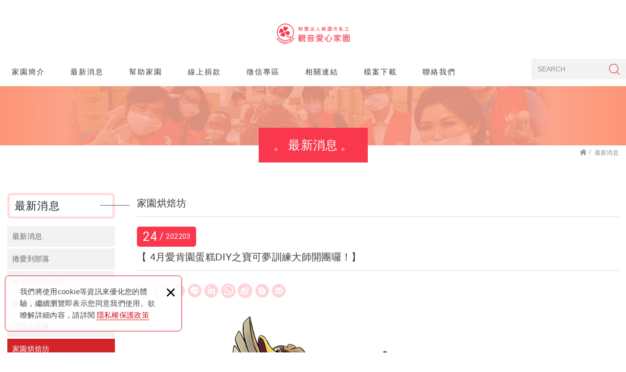

--- FILE ---
content_type: text/html; charset=UTF-8
request_url: https://www.kindgarden.org.tw/news_detail/205
body_size: 8101
content:
<!DOCTYPE html>
	<html lang="zh-Hant" class="no-js">
<head>
<meta charset="UTF-8" />

<meta name="copyright" content="觀音愛心家園" />
		<title>【 4月愛肯園蛋糕DIY之寶可夢訓練大師開團囉！】 - 最新消息｜觀音愛心家園—家園日常、捲愛到部落、烘焙坊與活動公告 - 觀音愛心家園</title>
	<meta name="description" content="【 4月愛肯園蛋糕DIY之寶可夢訓練大師開團囉！】 - 瀏覽觀音愛心家園的最新消息：家園日常、捲愛到部落、生活物資愛心箱、家園／日照小故事與烘焙坊公告等，追蹤活動訊息與關懷行動，一起看見愛如何在日常發生。 - 最新消息｜觀音愛心家園—家園日常、捲愛到部落、烘焙坊與活動公告 - 觀音愛心家園" />
	<meta name="keywords" content="愛心家園,公益機構,身障朋友,身心障礙家園,公益團體,公益機構,公益團體捐款,公益機構捐款,愛心捐款,愛心公益團體,愛心公益機構,愛心公益捐款,愛心公益機構捐款,身心障礙捐款,身心障礙團體,身心障礙機構,身心障礙收容機構,有在做事的公益團體" />
<link rel="canonical" href="https://www.kindgarden.org.tw/news_detail/205" />
<meta property="og:url" content="https://www.kindgarden.org.tw/news_detail/205" />
<meta property="og:type" content="website" />
<meta property="og:site_name" content="觀音愛心家園" />
	<meta property="og:title" content="【 4月愛肯園蛋糕DIY之寶可夢訓練大師開團囉！】" />
	<meta name="twitter:title" content="【 4月愛肯園蛋糕DIY之寶可夢訓練大師開團囉！】" />
	<meta property="og:image" content="https://www.kindgarden.org.tw/upload/site_info/20200601140637hydvs.jpg" />
	<meta name="twitter:card" content="summary_large_image">
	<meta name="twitter:image" content="https://www.kindgarden.org.tw/upload/site_info/20200601140637hydvs.jpg" />
<meta http-equiv="X-UA-Compatible" content="IE=edge">
<meta name="viewport" content="width=device-width, initial-scale=1">
<meta name="theme-color" content="#f6f6f6"/>
<link rel="shortcut icon" href="https://www.kindgarden.org.tw/images/layout05/common/app_icon/favicon.ico" type="image/x-icon" />
<link rel="apple-touch-icon" sizes="57x57" href="https://www.kindgarden.org.tw/images/layout05/common/app_icon/apple-touch-icon-57x57.png">
<link rel="apple-touch-icon" sizes="60x60" href="https://www.kindgarden.org.tw/images/layout05/common/app_icon/apple-touch-icon-60x60.png">
<link rel="apple-touch-icon" sizes="72x72" href="https://www.kindgarden.org.tw/images/layout05/common/app_icon/apple-touch-icon-72x72.png">
<link rel="apple-touch-icon" sizes="76x76" href="https://www.kindgarden.org.tw/images/layout05/common/app_icon/apple-touch-icon-76x76.png">
<link rel="apple-touch-icon" sizes="114x114" href="https://www.kindgarden.org.tw/images/layout05/common/app_icon/apple-touch-icon-114x114.png">
<link rel="apple-touch-icon" sizes="120x120" href="https://www.kindgarden.org.tw/images/layout05/common/app_icon/apple-touch-icon-120x120.png">
<link rel="apple-touch-icon" sizes="144x144" href="https://www.kindgarden.org.tw/images/layout05/common/app_icon/apple-touch-icon-144x144.png">
<link rel="apple-touch-icon" sizes="152x152" href="https://www.kindgarden.org.tw/images/layout05/common/app_icon/apple-touch-icon-152x152.png">
<link rel="apple-touch-icon" sizes="180x180" href="https://www.kindgarden.org.tw/images/layout05/common/app_icon/apple-touch-icon-180x180.png">
<link rel="icon" type="image/png" href="https://www.kindgarden.org.tw/images/layout05/common/app_icon/favicon-16x16.png" sizes="16x16">
<link rel="icon" type="image/png" href="https://www.kindgarden.org.tw/images/layout05/common/app_icon/favicon-32x32.png" sizes="32x32">
<link rel="icon" type="image/png" href="https://www.kindgarden.org.tw/images/layout05/common/app_icon/favicon-96x96.png" sizes="96x96">
<link rel="icon" type="image/png" href="https://www.kindgarden.org.tw/images/layout05/common/app_icon/android-chrome-192x192.png" sizes="192x192">
<meta name="msapplication-square70x70logo" content="https://www.kindgarden.org.tw/images/layout05/common/app_icon/smalltile.png" />
<meta name="msapplication-square150x150logo" content="https://www.kindgarden.org.tw/images/layout05/common/app_icon/mediumtile.png" />
<meta name="msapplication-wide310x150logo" content="https://www.kindgarden.org.tw/images/layout05/common/app_icon/widetile.png" />
<meta name="msapplication-square310x310logo" content="https://www.kindgarden.org.tw/images/layout05/common/app_icon/largetile.png" />
<link rel="stylesheet" type="text/css" href="https://contentbuilder2.newscanshared.com/assets/minimalist-basic/content.css">
<link rel="stylesheet" type="text/css" href="https://contentbuilder2.newscanshared.com/assets/ionicons/css/ionicons.min.css">
<link rel="stylesheet" type="text/css" href="https://design2.newscanshared.com/css/normalize.css">
<link rel="stylesheet" type="text/css" href="https://design2.newscanshared.com/css/common/share-icon-font/style.css">
<link rel="stylesheet" type="text/css" href="https://design2.newscanshared.com/font/icon-font/style.css">
<link rel="stylesheet" type="text/css" href="https://www.kindgarden.org.tw/css/common/layout05/icon-font/style.css">
<link rel="stylesheet" type="text/css" href="https://design2.newscanshared.com/css/basic.css">
<link rel="stylesheet" type="text/css" href="https://design2.newscanshared.com/css/editor.css">
	<link rel="stylesheet" type="text/css" href="https://www.kindgarden.org.tw/css/common/layout05/_editor_style.css">
<link rel="stylesheet" type="text/css" href="https://design2.newscanshared.com/dmo/css/common/style.css">
	<link rel="stylesheet" type="text/css" href="https://www.kindgarden.org.tw/css/common/layout05/style.css">
<script src="https://design2.newscanshared.com/js/jquery.min.js"></script>
<script defer src="https://design2.newscanshared.com/js/modernizr.js"></script>

<script type="text/javascript">
	var csrf_value = '8e078cc33d37286a6b9b11612c5e2158';
</script>
<meta name="facebook-domain-verification" content="ms4vx7qwleyaq63ok422acmt8xc00w" />            <link rel="stylesheet" type="text/css" href="https://www.kindgarden.org.tw/css/common/layout05/news.css">
    		<!-- Global site tag (gtag.js) - Google Analytics -->
<script async src="https://www.googletagmanager.com/gtag/js?id=UA-174157039-1"></script>
<script>
  window.dataLayer = window.dataLayer || [];
  function gtag(){dataLayer.push(arguments);}
  gtag('js', new Date());

  gtag('config', 'UA-174157039-1');
</script>
<!-- Google Tag Manager -->
<script>(function(w,d,s,l,i){w[l]=w[l]||[];w[l].push({'gtm.start':
new Date().getTime(),event:'gtm.js'});var f=d.getElementsByTagName(s)[0],
j=d.createElement(s),dl=l!='dataLayer'?'&l='+l:'';j.async=true;j.src=
'https://www.googletagmanager.com/gtm.js?id='+i+dl;f.parentNode.insertBefore(j,f);
})(window,document,'script','dataLayer','GTM-KKGM6JN');</script>
<!-- End Google Tag Manager --></head>
<body itemscope="itemscope" itemtype="https://schema.org/WebPage">
	<!-- Google Tag Manager (noscript) -->
<noscript><iframe src="https://www.googletagmanager.com/ns.html?id=GTM-KKGM6JN"
height="0" width="0" style="display:none;visibility:hidden"></iframe></noscript>
<!-- End Google Tag Manager (noscript) -->	<div class="wrapper">
		<header id='header' class="site-header" itemscope="itemscope" itemtype="https://schema.org/WPHeader">
			    <div class="header-sheet">
        <div class="container">
            <div class="content-text">我們將使用cookie等資訊來優化您的體驗，繼續瀏覽即表示您同意我們使用。欲瞭解詳細內容，請詳閱<a target="_blank" rel="nofollow noopener noreferrer" href="https://www.kindgarden.org.tw/html/privacy">隱私權保護政策</a></div>
            <button type="button" class="close-ontop">×</button>
        </div>
    </div>
    <div class="container">
    <div class="site-title">
        <a href="https://www.kindgarden.org.tw/" class="logo ibtn" itemprop="url"><span itemprop="headline">觀音愛心家園</span></a>
    </div>
    <div class="top-nav">
        <div class="search-box">
	<label>
		<span class="none">SEARCH:</span>
		<form action="https://www.kindgarden.org.tw/products_search" method="post" name="searchform" id="searchform">
							<input type="hidden" name="csrf_test_name" value="8e078cc33d37286a6b9b11612c5e2158">
						<input type="text" name="PdSearch" id="PdSearch" class="form-control" placeholder="SEARCH" aria-placeholder="SEARCH" value="">
			<input type="submit" value="SEARCH" class="ibtn search" title="產品搜尋" alt="產品搜尋">
		</form>
	</label>
</div>            </div>
    <nav class="site-nav" role="navigation" itemscope itemtype="https://schema.org/SiteNavigationElement">
        <ul class="menu list-h dropdown-menu">
	<li itemprop="name" class="hover-on "><a itemprop="url" href="https://www.kindgarden.org.tw/about/1">家園簡介</a></li><li itemprop="name" class="hover-on "><a itemprop="url" href="https://www.kindgarden.org.tw/news/all/1">最新消息</a><ul><li class="hover-on " ><a href="https://www.kindgarden.org.tw/news/1/1">最新消息</a></li><li class="hover-on " ><a href="https://www.kindgarden.org.tw/news/11/1">捲愛到部落</a></li><li class="hover-on " ><a href="https://www.kindgarden.org.tw/news/10/1">生活物資愛心箱</a></li><li class="hover-on " ><a href="https://www.kindgarden.org.tw/news/3/1">家園小故事</a></li><li class="hover-on " ><a href="https://www.kindgarden.org.tw/news/7/1">日照小故事</a></li><li class="hover-on active2" ><a href="https://www.kindgarden.org.tw/news/8/1">家園烘焙坊</a></li><li class="hover-on " ><a href="https://www.kindgarden.org.tw/news/6/1">感恩的心</a></li><li class="hover-on " ><a href="https://www.kindgarden.org.tw/news/9/1">Candy喃喃</a></li></ul></li><li itemprop="name" class="hover-on "><a itemprop="url" href="https://www.kindgarden.org.tw/autopage/1/all/1">幫助家園</a><ul><li class="hover-on " ><a href="https://www.kindgarden.org.tw/autopage_detail/1/62">勸募計畫</a></li><li class="hover-on " ><a href="https://www.kindgarden.org.tw/autopage/1/2/1">捐款方式</a></li><li class="hover-on " ><a href="https://www.kindgarden.org.tw/autopage/1/3/1">物資需求</a></li><li class="hover-on " ><a href="https://www.kindgarden.org.tw/autopage_detail/1/6">發票箱與零錢筒</a></li><li class="hover-on " ><a href="https://www.kindgarden.org.tw/autopage_detail/1/志工">志工招募</a></li></ul></li><li itemprop="name" class="hover-on "><a itemprop="url" href="https://www.kindgarden.org.tw/service/2">線上捐款</a></li><li itemprop="name" class="hover-on "><a itemprop="url" href="https://www.kindgarden.org.tw/article/all/1">徵信專區</a><ul><li class="hover-on " ><a href="https://www.kindgarden.org.tw/article/35/1">公益勸募專案</a><ul><li class="hover-on " ><a href="https://www.kindgarden.org.tw/article/54/1">【有愛無礙，身心障礙者樂在作業活動】勸募期間112/07/21~113/07/20</a></li><li class="hover-on " ><a href="https://www.kindgarden.org.tw/article/53/1">【支持身障者作業活動】勸募期間111/07/22~112/04/30</a></li><li class="hover-on " ><a href="https://www.kindgarden.org.tw/article/40/1">【支持憨兒，讓愛永續】勸募期間110/09/22~111/02/28</a></li><li class="hover-on " ><a href="https://www.kindgarden.org.tw/article/36/1">【社區式日間照顧服務據點建置經費】勸募期間109/10/01~110/05/31</a></li></ul></li><li class="hover-on " ><a href="https://www.kindgarden.org.tw/article/26/1">捐款徵信</a><ul><li class="hover-on " ><a href="https://www.kindgarden.org.tw/article_detail/81">114年度</a></li><li class="hover-on " ><a href="https://www.kindgarden.org.tw/article_detail/75">113年度</a></li><li class="hover-on " ><a href="https://www.kindgarden.org.tw/article_detail/51">112年度</a></li><li class="hover-on " ><a href="https://www.kindgarden.org.tw/article_detail/45">111年度</a></li><li class="hover-on " ><a href="https://www.kindgarden.org.tw/article_detail/42">110年度</a></li><li class="hover-on " ><a href="https://www.kindgarden.org.tw/article_detail/36">109年度</a></li><li class="hover-on " ><a href="https://www.kindgarden.org.tw/article/50/1">108年度</a></li><li class="hover-on " ><a href="https://www.kindgarden.org.tw/article/51/1">107年度</a></li><li class="hover-on " ><a href="https://www.kindgarden.org.tw/article/52/1">106年度</a></li></ul></li><li class="hover-on " ><a href="https://www.kindgarden.org.tw/article/27/1">捐物徵信</a><ul><li class="hover-on " ><a href="https://www.kindgarden.org.tw/article_detail/82">114年度</a></li><li class="hover-on " ><a href="https://www.kindgarden.org.tw/article_detail/76">113年度</a></li><li class="hover-on " ><a href="https://www.kindgarden.org.tw/article_detail/50">112年度</a></li><li class="hover-on " ><a href="https://www.kindgarden.org.tw/article_detail/46">111年度</a></li><li class="hover-on " ><a href="https://www.kindgarden.org.tw/article_detail/41">110年度</a></li><li class="hover-on " ><a href="https://www.kindgarden.org.tw/article_detail/38">109年度</a></li><li class="hover-on " ><a href="https://www.kindgarden.org.tw/article/47/1">108年度</a></li><li class="hover-on " ><a href="https://www.kindgarden.org.tw/article/48/1">107年度</a></li><li class="hover-on " ><a href="https://www.kindgarden.org.tw/article/49/1">106年度</a></li></ul></li><li class="hover-on " ><a href="https://www.kindgarden.org.tw/article/28/1">發票徵信</a><ul><li class="hover-on " ><a href="https://www.kindgarden.org.tw/article_detail/83">114年度</a></li><li class="hover-on " ><a href="https://www.kindgarden.org.tw/article_detail/77">113年度</a></li><li class="hover-on " ><a href="https://www.kindgarden.org.tw/article_detail/49">112年度</a></li><li class="hover-on " ><a href="https://www.kindgarden.org.tw/article_detail/47">111年度</a></li><li class="hover-on " ><a href="https://www.kindgarden.org.tw/article_detail/40">110年度</a></li><li class="hover-on " ><a href="https://www.kindgarden.org.tw/article_detail/39">109年度</a></li></ul></li></ul></li><li itemprop="name" class="hover-on "><a itemprop="url" href="https://www.kindgarden.org.tw/links/all/1">相關連結</a></li><li itemprop="name" class="hover-on "><a itemprop="url" href="https://www.kindgarden.org.tw/download/all/1">檔案下載</a><ul><li class="hover-on " ><a href="https://www.kindgarden.org.tw/download/3/1">信用卡授權書</a></li><li class="hover-on " ><a href="https://www.kindgarden.org.tw/download/7/1">財務決算報告</a></li><li class="hover-on " ><a href="https://www.kindgarden.org.tw/download/6/1">會計師財務查核簽證</a></li><li class="hover-on " ><a href="https://www.kindgarden.org.tw/download/8/1">公益勸募專案</a></li></ul></li><li itemprop="name" class="hover-on "><a itemprop="url" href="https://www.kindgarden.org.tw/contact/8">聯絡我們</a></li></ul>            </nav>
</div>
    <script>
        // 隱私權保護政策
        $(document).ready(function () {
            $(".close-ontop").click(function () {
                $('body').addClass('header-active');
                $(".header-sheet").slideUp(500);
            });
        });
    </script>
    		</header>
		            <div class="banner">
            <div class="container">
                <div class="item">
                    <img itemprop="image" class="lazyload" src="https://www.kindgarden.org.tw/upload/site_info/t_20200602092923dfpzg.jpg" data-src="https://www.kindgarden.org.tw/upload/site_info/20200602092923dfpzg.jpg" alt="愛心觀音家園" title="愛心觀音家園">
                </div>
            </div>
        </div>
    		<header class="main-top">
			<div class="container">
				<h3 class="main-title">最新消息</h3>
				<ol class="breadcrumb list-inline" itemscope itemtype="https://schema.org/BreadcrumbList">
					<li itemprop="itemListElement" itemscope itemtype="https://schema.org/ListItem">
						<a itemprop="item" href="https://www.kindgarden.org.tw/">
						<span itemprop="name">首頁</span></a>
						<meta itemprop="position" content="1" />
					</li>
                                            <li itemprop="itemListElement" itemscope itemtype="https://schema.org/ListItem">
                            <a itemprop="item" href="https://www.kindgarden.org.tw/news/all/1">
                            <span itemprop="name">最新消息</span></a>
                            <meta itemprop="position" content="2" />
                        </li>
                    				</ol>
			</div>
		</header>
		<main class="site-main has-side">
			<div class="main-content">
				<div class="container">
											<aside class="side">
                            <div class="title">
	<div class="side_logo">DOMINO<span>Interior Design</span></div>
	最新消息</div>
<ul class="side-nav list-v">
	<li class="hover-on " ><a href="https://www.kindgarden.org.tw/news/1/1">最新消息</a></li><li class="hover-on " ><a href="https://www.kindgarden.org.tw/news/11/1">捲愛到部落</a></li><li class="hover-on " ><a href="https://www.kindgarden.org.tw/news/10/1">生活物資愛心箱</a></li><li class="hover-on " ><a href="https://www.kindgarden.org.tw/news/3/1">家園小故事</a></li><li class="hover-on " ><a href="https://www.kindgarden.org.tw/news/7/1">日照小故事</a></li><li class="hover-on active2" ><a href="https://www.kindgarden.org.tw/news/8/1">家園烘焙坊</a></li><li class="hover-on " ><a href="https://www.kindgarden.org.tw/news/6/1">感恩的心</a></li><li class="hover-on " ><a href="https://www.kindgarden.org.tw/news/9/1">Candy喃喃</a></li></ul>						</aside>
										<div class="content">
						<header class="content-top clearfix">
							<h2 class="content-title">家園烘焙坊</h2>
						</header>
						<div class="news-detail">
							<div class="news-header">
								<time class="news-date" itemprop="datePublished" datetime="2022-03-24">
									<span class="day">24</span><span class="month">03</span><span class="years">2022</span>
								</time>
																<div class="share_box">
	<ul class="share-link list-inline">
		<li><button class="btn facebook" onclick="shareToFacebook()" title="分享至Facebook"><i class="community-ic-share-fb"></i></button></li>
		<li><button class="btn twitter" onclick="shareToTwitter()" title="分享至Twitter"><i class="community-ic-share-twitter"></i></button></li>
		<li><button class="btn plurk" onclick="shareToPlurk()" title="分享至Plurk"><i class="community-ic-shareplurk"></i></button></li> 
		<li><button class="btn line" onclick="shareToLINE()" title="分享至LINE"><i class="community-ic-share-line"></i></button></li>
		<li><button class="btn linkedin" onclick="shareToLinkedin()" title="分享至Linkedin"><i class="community-ic-share-in"></i></button></li>
		<li class="a2a_kit a2a_kit_size_32 a2a_default_style"><a class="a2a_button_whatsapp community-ic-share-linecall"></a></li>
		<li class="a2a_kit a2a_kit_size_32 a2a_default_style"><a class="a2a_button_sina_weibo community-ic-share-w"></a></li>
		<li><button class="btn blogger" onclick="shareToBlogger()" title="分享至Blogger"><i class="community-ic-share-blog"></i></button></li> 
		<li><button class="btn mail" onclick="shareToGmail()" title="分享至Gmail"><i class="community-ic-share-mail"></i></button></li>
	 </ul>
</div>																<h1 class="news-title" itemprop="headline">
									【 4月愛肯園蛋糕DIY之寶可夢訓練大師開團囉！】								</h1>
							</div> 
							<article class="editor clearfix">
																<img alt="" src="/upload/images/276141649_5023297134380140_3845075803195084008_n.jpg" style="width: 1920px; height: 1447px;" /><br />
<a href="https://www.facebook.com/hashtag/%E5%85%A7%E6%96%87%E6%9C%89%E6%8A%98%E5%83%B9%E5%88%B8%E6%8A%BD%E7%8D%8E%E8%B3%87%E8%A8%8A?__eep__=6&amp;__cft__[0]=AZWjeBXt0uY8WNVrHJlDHaTwKGyolHq0GfD_aqfwMzoH7DKl9bwkt9vn4wdZlMPopeMoP2SPPTBp23Pek_djqtJic9X88CMkbsrqaNuxsI0wE2N54z5yN2R3ee9SPipUGjEiRE7sPoBFvFcgYEa-iqaSEkpf3dxqm3BftWgNi04CmWByu8g8brmYZ66KuNR3ixg&amp;__tn__=*NK-R" role="link" tabindex="0"><span style="color:#0066ff;">#內文有折價券抽獎資訊</span></a><span style="color:#0066ff;"></span><br />
<a href="https://www.facebook.com/hashtag/%E4%B8%80%E8%B5%B7%E4%BE%86%E8%A3%BD%E4%BD%9C%E8%87%AA%E5%B7%B1%E7%9A%84%E5%AF%B6%E5%8F%AF%E5%A4%A2%E8%9B%8B%E7%B3%95?__eep__=6&amp;__cft__[0]=AZWjeBXt0uY8WNVrHJlDHaTwKGyolHq0GfD_aqfwMzoH7DKl9bwkt9vn4wdZlMPopeMoP2SPPTBp23Pek_djqtJic9X88CMkbsrqaNuxsI0wE2N54z5yN2R3ee9SPipUGjEiRE7sPoBFvFcgYEa-iqaSEkpf3dxqm3BftWgNi04CmWByu8g8brmYZ66KuNR3ixg&amp;__tn__=*NK-R" role="link" tabindex="0"><span style="color:#0066ff;">#一起來製作自己的寶可夢蛋糕</span></a><br />
風靡大街小巷的寶可夢出現在家園囉<br />
喜歡寶可夢的大小朋友絕對不能錯過<br />
作伙來家園收服這些寶可夢吧<br />
跟寶可夢一起來守護身心障礙的朋友們<br />
活動有趣好玩，又能兼做公益<br />
04/16(六) 愛肯園蛋糕DIY&nbsp;09:00-11:00<br />
報名去&nbsp;<a href="https://reurl.cc/dX4jED?fbclid=IwAR0vNNi4-0WdQaIgZw4CNxbCQIbLxyZes7izawlQNBTNXdWaAYuAjwdbUyI" rel="nofollow noopener" role="link" tabindex="0" target="_blank"><span style="color:#0066ff;">https://reurl.cc/dX4jED</span></a><br />
-----------------------------------------------------------------<br />
好康特報<br />
凡按讚+公開分享此篇文章，記得要追蹤愛心家園喔！<br />
並於下方留言【抽我！我想去愛心家園體驗蛋糕DIY】，即可參加抽獎<br />
將於4/8(五)抽出兩位幸運兒，獲得超優惠折價券，烘焙DIY及購買蛋糕皆有折扣喔<br />
-----------------------------------------------------------------<br />
<img alt="															</article>
						</div>
						<div class="btn-box">
							<a href="javascript:history.back(-1);" class="btn back">回上頁</a>
						</div>
					</div>
				</div>
			</div>
		</main>
		<footer class="site-footer" role="contentinfo" itemscope="itemscope" itemtype="https://schema.org/WPFooter">
			<div class="footer_top">
	<div class="container">
		<div class="floating top-hide">
	<a href="#" class="ibtn gotop" title="gotop" alt="gotop">gotop</a>
</div>
	<script data-align="right" data-overlay="false" id="keyreply-script" src="//keyreply.com/chat/widget.js" data-color="#E4392B" data-apps="JTdCJTIybGluZSUyMjolMjJodHRwczovL2xpbmUubWUvdGkvcC9AZG9taW5vJTIyLCUyMnNreXBlJTIyOiUyMmRvbWlubyUyMiwlMjJmYWNlYm9vayUyMjolMjJkb21pbm8lMjIlN0Q="></script>		<div class="site-info col">
			<div class="tit">CONTACTS</div>
			<ul class="list-v">
								<ul class="list-v" style="list-style-type:none">
	<li>愛心家園&nbsp;<a href="tel:+88634838118"><span><i></i>03 483 8118</span></a></li>
	<li>烘焙坊&nbsp;<a href="tel:+88634833820"><span><i></i>03 483 3820</span></a></li>
	<li>傳真 <a href="tel:+88634838192"><span><i></i>03 483 8192</span></a></li>
	<li>地址 <span><i></i>32844桃園市觀音區成功路1段250巷21號</span></li>
</ul>
							</ul>
		</div>
		<div class="site-map col clearfix">
			<div class="tit">NAVIGATION</div>
			<ul class="list-v"><li><a href="https://www.kindgarden.org.tw/about/1">家園簡介</a></li><li><a href="https://www.kindgarden.org.tw/news/all/1">最新消息</a></li><li><a href="https://www.kindgarden.org.tw/autopage/1/all/1">幫助家園</a></li><li><a href="https://www.kindgarden.org.tw/service/2">線上捐款</a></li></ul><ul class="list-v"><li><a href="https://www.kindgarden.org.tw/article/all/1">徵信專區</a></li><li><a href="https://www.kindgarden.org.tw/links/all/1">相關連結</a></li><li><a href="https://www.kindgarden.org.tw/download/all/1">檔案下載</a></li><li><a href="https://www.kindgarden.org.tw/contact/8">聯絡我們</a></li></ul><ul class="list-v"><li><a href="https://www.kindgarden.org.tw/album/all/1">生活點滴</a></li><li><a href="https://www.kindgarden.org.tw/faq/all/1">常見問題</a></li><li><a href="https://www.kindgarden.org.tw/html/1">使用條款</a></li><li><a href="https://www.kindgarden.org.tw/html/2">免責聲明</a></li></ul>		</div>
		<div class="fllow col clearfix">
							<div class="qr-inner">
					<img class="lazyload" src="https://www.kindgarden.org.tw/upload/site_info/t_20200617101211nml38.png" data-src="https://www.kindgarden.org.tw/upload/site_info/20200617101211nml38.png" height="109"  itemprop="image" alt="烘焙坊網站QR.png" title="烘焙坊網站QR.png"   />				</div>
										<a class="ibtn fb" target="_blank" rel="nofollow noopener noreferrer" href="https://rink.cc/ik0bm" title="Facebook 粉絲團">Facebook 粉絲團</a>
						<ul class="share list-inline">
						<li><a class="btn cm-phone" href="tel:034838118" rel="nofollow noopener noreferrer" alt="電話" title="電話"><i class="community-common-phone"></i></i></a></li>
						<li><a class="btn cm-mail" href="mailto:kindgardenlove@yahoo.com.tw" rel="nofollow noopener noreferrer" alt="E-mail" title="E-mail"><i class="community-common-mail"></i></i></a></li>
						<li><a class="btn cm-instagram" href="https://rink.cc/epzsn"target="_blank" rel="nofollow noopener noreferrer" alt="instagram" title="instagram"><i class="community-common-instagram"></i></i></a></li>
						<li><a class="btn cm-fb" href="https://rink.cc/ik0bm"target="_blank" rel="nofollow noopener noreferrer" alt="Facebook" title="Facebook"><i class="community-common-facebook"></i></i></a></li>
		
		</ul>		</div>
	</div>
</div>
<div class="footer_bottom">
	<div class="container">
		<div class="copy_box">
			<span class="copyright" itemprop="copyrightHolder">Copyright © 觀音愛心家園 All Rights Reserved.</span>
			<span class="author" itemprop="author">網頁設計: 多米諾</span>
		</div>
	</div>
</div>		</footer>
	</div>
	<div id="mobile-fixed">
	<ul >
		<li><span class="btn toggle-mmenu toggleBtn" data-toggletag="mmenu-open"><i class="ic-m-menu"></i></span></li>
		<li><a href="#mobile-search" class="toggleBtn" title="產品搜尋" alt="產品搜尋"><i class="ic-m-search"></i></a></li>
						<li><a href="https://www.kindgarden.org.tw/contact/8" title="聯絡我們" alt="聯絡我們"><i class="ic-m-contact"></i></a></li>
														<li><a href="https://www.kindgarden.org.tw/" title="回首頁" alt="回首頁"><i class="ic-m-home"></i></a></li>
	</ul>
</div>
<div id="mobile-search">
	<div class="search-box">
	<label>
		<span class="none">SEARCH:</span>
		<form action="https://www.kindgarden.org.tw/products_search" method="post" name="searchform" id="searchform">
							<input type="hidden" name="csrf_test_name" value="8e078cc33d37286a6b9b11612c5e2158">
						<input type="text" name="PdSearch" id="PdSearch" class="form-control" placeholder="SEARCH" aria-placeholder="SEARCH" value="">
			<input type="submit" value="SEARCH" class="ibtn search" title="產品搜尋" alt="產品搜尋">
		</form>
	</label>
</div></div>
<span class="btn toggle-mmenu-cover toggleBtn" data-toggletag="mmenu-open"></span>
<div id="mobile-menu">
	<div class="language-menu">
				<span class="btn toggle-mmenu-close toggleBtn" data-toggletag="mmenu-open"><i class="ic-m-close"></i></span>
	</div>
	<div class="main-menu">
				<ul class="menu list-h dropdown-menu">
	<li itemprop="name" class="hover-on "><a itemprop="url" href="https://www.kindgarden.org.tw/about/1">家園簡介</a></li><li itemprop="name" class="hover-on "><a itemprop="url" href="https://www.kindgarden.org.tw/news/all/1">最新消息</a><ul><li class="hover-on " ><a href="https://www.kindgarden.org.tw/news/1/1">最新消息</a></li><li class="hover-on " ><a href="https://www.kindgarden.org.tw/news/11/1">捲愛到部落</a></li><li class="hover-on " ><a href="https://www.kindgarden.org.tw/news/10/1">生活物資愛心箱</a></li><li class="hover-on " ><a href="https://www.kindgarden.org.tw/news/3/1">家園小故事</a></li><li class="hover-on " ><a href="https://www.kindgarden.org.tw/news/7/1">日照小故事</a></li><li class="hover-on active2" ><a href="https://www.kindgarden.org.tw/news/8/1">家園烘焙坊</a></li><li class="hover-on " ><a href="https://www.kindgarden.org.tw/news/6/1">感恩的心</a></li><li class="hover-on " ><a href="https://www.kindgarden.org.tw/news/9/1">Candy喃喃</a></li></ul></li><li itemprop="name" class="hover-on "><a itemprop="url" href="https://www.kindgarden.org.tw/autopage/1/all/1">幫助家園</a><ul><li class="hover-on " ><a href="https://www.kindgarden.org.tw/autopage_detail/1/62">勸募計畫</a></li><li class="hover-on " ><a href="https://www.kindgarden.org.tw/autopage/1/2/1">捐款方式</a></li><li class="hover-on " ><a href="https://www.kindgarden.org.tw/autopage/1/3/1">物資需求</a></li><li class="hover-on " ><a href="https://www.kindgarden.org.tw/autopage_detail/1/6">發票箱與零錢筒</a></li><li class="hover-on " ><a href="https://www.kindgarden.org.tw/autopage_detail/1/志工">志工招募</a></li></ul></li><li itemprop="name" class="hover-on "><a itemprop="url" href="https://www.kindgarden.org.tw/service/2">線上捐款</a></li><li itemprop="name" class="hover-on "><a itemprop="url" href="https://www.kindgarden.org.tw/article/all/1">徵信專區</a><ul><li class="hover-on " ><a href="https://www.kindgarden.org.tw/article/35/1">公益勸募專案</a><ul><li class="hover-on " ><a href="https://www.kindgarden.org.tw/article/54/1">【有愛無礙，身心障礙者樂在作業活動】勸募期間112/07/21~113/07/20</a></li><li class="hover-on " ><a href="https://www.kindgarden.org.tw/article/53/1">【支持身障者作業活動】勸募期間111/07/22~112/04/30</a></li><li class="hover-on " ><a href="https://www.kindgarden.org.tw/article/40/1">【支持憨兒，讓愛永續】勸募期間110/09/22~111/02/28</a></li><li class="hover-on " ><a href="https://www.kindgarden.org.tw/article/36/1">【社區式日間照顧服務據點建置經費】勸募期間109/10/01~110/05/31</a></li></ul></li><li class="hover-on " ><a href="https://www.kindgarden.org.tw/article/26/1">捐款徵信</a><ul><li class="hover-on " ><a href="https://www.kindgarden.org.tw/article_detail/81">114年度</a></li><li class="hover-on " ><a href="https://www.kindgarden.org.tw/article_detail/75">113年度</a></li><li class="hover-on " ><a href="https://www.kindgarden.org.tw/article_detail/51">112年度</a></li><li class="hover-on " ><a href="https://www.kindgarden.org.tw/article_detail/45">111年度</a></li><li class="hover-on " ><a href="https://www.kindgarden.org.tw/article_detail/42">110年度</a></li><li class="hover-on " ><a href="https://www.kindgarden.org.tw/article_detail/36">109年度</a></li><li class="hover-on " ><a href="https://www.kindgarden.org.tw/article/50/1">108年度</a></li><li class="hover-on " ><a href="https://www.kindgarden.org.tw/article/51/1">107年度</a></li><li class="hover-on " ><a href="https://www.kindgarden.org.tw/article/52/1">106年度</a></li></ul></li><li class="hover-on " ><a href="https://www.kindgarden.org.tw/article/27/1">捐物徵信</a><ul><li class="hover-on " ><a href="https://www.kindgarden.org.tw/article_detail/82">114年度</a></li><li class="hover-on " ><a href="https://www.kindgarden.org.tw/article_detail/76">113年度</a></li><li class="hover-on " ><a href="https://www.kindgarden.org.tw/article_detail/50">112年度</a></li><li class="hover-on " ><a href="https://www.kindgarden.org.tw/article_detail/46">111年度</a></li><li class="hover-on " ><a href="https://www.kindgarden.org.tw/article_detail/41">110年度</a></li><li class="hover-on " ><a href="https://www.kindgarden.org.tw/article_detail/38">109年度</a></li><li class="hover-on " ><a href="https://www.kindgarden.org.tw/article/47/1">108年度</a></li><li class="hover-on " ><a href="https://www.kindgarden.org.tw/article/48/1">107年度</a></li><li class="hover-on " ><a href="https://www.kindgarden.org.tw/article/49/1">106年度</a></li></ul></li><li class="hover-on " ><a href="https://www.kindgarden.org.tw/article/28/1">發票徵信</a><ul><li class="hover-on " ><a href="https://www.kindgarden.org.tw/article_detail/83">114年度</a></li><li class="hover-on " ><a href="https://www.kindgarden.org.tw/article_detail/77">113年度</a></li><li class="hover-on " ><a href="https://www.kindgarden.org.tw/article_detail/49">112年度</a></li><li class="hover-on " ><a href="https://www.kindgarden.org.tw/article_detail/47">111年度</a></li><li class="hover-on " ><a href="https://www.kindgarden.org.tw/article_detail/40">110年度</a></li><li class="hover-on " ><a href="https://www.kindgarden.org.tw/article_detail/39">109年度</a></li></ul></li></ul></li><li itemprop="name" class="hover-on "><a itemprop="url" href="https://www.kindgarden.org.tw/links/all/1">相關連結</a></li><li itemprop="name" class="hover-on "><a itemprop="url" href="https://www.kindgarden.org.tw/download/all/1">檔案下載</a><ul><li class="hover-on " ><a href="https://www.kindgarden.org.tw/download/3/1">信用卡授權書</a></li><li class="hover-on " ><a href="https://www.kindgarden.org.tw/download/7/1">財務決算報告</a></li><li class="hover-on " ><a href="https://www.kindgarden.org.tw/download/6/1">會計師財務查核簽證</a></li><li class="hover-on " ><a href="https://www.kindgarden.org.tw/download/8/1">公益勸募專案</a></li></ul></li><li itemprop="name" class="hover-on "><a itemprop="url" href="https://www.kindgarden.org.tw/contact/8">聯絡我們</a></li></ul>	</div>
	<div class="share-menu">
		<ul class="share list-inline">
						<li><a class="btn cm-phone" href="tel:034838118" rel="nofollow noopener noreferrer" alt="電話" title="電話"><i class="community-common-phone"></i></i></a></li>
						<li><a class="btn cm-mail" href="mailto:kindgardenlove@yahoo.com.tw" rel="nofollow noopener noreferrer" alt="E-mail" title="E-mail"><i class="community-common-mail"></i></i></a></li>
						<li><a class="btn cm-instagram" href="https://rink.cc/epzsn"target="_blank" rel="nofollow noopener noreferrer" alt="instagram" title="instagram"><i class="community-common-instagram"></i></i></a></li>
						<li><a class="btn cm-fb" href="https://rink.cc/ik0bm"target="_blank" rel="nofollow noopener noreferrer" alt="Facebook" title="Facebook"><i class="community-common-facebook"></i></i></a></li>
		
		</ul>	</div>
</div><script defer src="https://design2.newscanshared.com/js/jquery.scrollTo/jquery.scrollTo.min.js"></script>
<script defer src="https://design2.newscanshared.com/js/basic.js"></script>
<script defer src="https://design2.newscanshared.com/js/masonry.pkgd.min.js"></script>
<script async src="https://design2.newscanshared.com/js/lazysizes.min.js"></script>
<script defer src="https://www.kindgarden.org.tw/js/layout05/main.js"></script>
<link href="https://design2.newscanshared.com/js/alertify.js-0.3.11/alertify.core.css" rel="stylesheet">
<link href="https://design2.newscanshared.com/js/alertify.js-0.3.11/alertify.default.css" rel="stylesheet">
<script src="https://design2.newscanshared.com/js/alertify.js-0.3.11/alertify.min.js"></script>
<script type="text/javascript">
	function reset () {
		alertify.set({
			labels : {
				ok     : "確定",
				cancel : "取消"
			},
			delay : 5000,
			buttonReverse : false,
			buttonFocus   : "ok"
		});
	}
</script>
<script type="text/javascript">
	$(document).ready(function() {
		$('#Imageid').parent('a').click(function() {
			$.ajax({
				type: "get",
				url:  'https://www.kindgarden.org.tw/ajax/Captcha',
				success: function(msg){
					$('#Imageid').parent('a').html(msg);
				}
			});
			return false;
		});
	});
	</script>
<script language="javascript" >
    function check(obj){
        var re=/https?|www|([a-z0-9+!*(),;?&=$_.-]+(:[a-z0-9+!*(),;?&=$_.-]+)?)?([a-z0-9-.]*^(?!.*@).*)\.([a-z]{2,4})(:[0-9]{2,5})?(\/([a-z0-9+$_%-]\.?)+)*\/?(\?[a-z+&\$_.-][a-z0-9;:&%=+\/$_.-]*)?(#[a-z_.-][a-z0-9+$%_.-]*)?/gmi;
        if(re.test(obj.value)){ //網址稽核不區分大小寫(不能有http、www與網址)
            // obj.value="";
            alertify.alert("不可輸入網址", function (){
            });
            return false;
        }
    }
</script>
<script type="text/javascript">
    var showtype;
    $('.btn-box a').on('click',function(){
        showtype = location.hash;
        var href1 = $(this).attr('href').toString().split("#");
        var href = href1[0];
        $(this).attr('href',href+showtype);
    })
    function changePage() {
        showtype = location.hash;
        var page = $('#page_s :selected').val();
        location.href =  page + '' + showtype;//'?pg=' +
    }
</script>

<script type="text/javascript">

function load_cartinfo(){
	$.ajax({
		type: "get",
		url:  'https://www.kindgarden.org.tw/ajax/cartinfo',
		success: function(msg){
			$('.aaa').html(msg);
		}		
	});
}

function load_mobile_cartinfo(){
	$.ajax({
		type: "get",
		url:  'https://www.kindgarden.org.tw/ajax/mobilecartinfo',
		success: function(msg){
			$('.bbb').html(msg);
			if(parseInt(msg) <= 0) $('#contact').html('');
		}		
	});
}

function load_headinfo(){
	$.ajax({
		type: "get",
		url:  'https://www.kindgarden.org.tw/ajax/headorderinfo',
		success: function(msg){
			$('.cart-box').html(msg);
		}		
	});
}

function UpCartNum(obj,numtype){
	var isok = 1;
	if(numtype<0){
		if(parseInt(obj.val())<=1) isok=0;
	}
	if(isok){
		var newnum = parseInt(obj.val())+numtype;
		obj.val(newnum);
		UpdateCart();
	}
}

function getnum(t){
	if(t=="+"){
		document.getElementById('num').value = parseInt(document.getElementById('num').value) + 1;
	}else{
		document.getElementById('num').value = document.getElementById('num').value - 1;
	}
	chknum();
}

function chknum() {
	// var maxnum = '999';
	var minnum = '1';
	var nownum = document.getElementById('num').value;
	var r = /^[0-9]*[1-9][0-9]*$/ ;
	if(!r.test(nownum)) {
		document.getElementById('num').value = minnum;
	}
	if(nownum < minnum ) {
		document.getElementById('num').value = minnum;
	}
	// if(nownum > maxnum ) {
	//     document.getElementById('num').value = maxnum;
	// }
}

function addItem(data_id,pic){
		$.ajax({
			type: 'post',
			url:  'https://www.kindgarden.org.tw/ajax/cart',
			data: {
				addid: data_id,
				pic: pic,
				act: 'add',
				num: $('#num').val(),
				csrf_test_name: csrf_value
			},
			success: function (msg)
			{
				load_cartinfo();
				load_mobile_cartinfo();
				load_headinfo();
				alertify.alert("商品已加入詢價車");
			}
		});
	}
	

function UpdateCart(){
	$.ajax({
		type: "post",
		url:  'https://www.kindgarden.org.tw/ajax/cart',
		data: $('#inquiry_form').serialize(),
		success: function(data) {
			$('#cart').html(data);
			load_cartinfo();
			load_mobile_cartinfo();
			load_headinfo();	
		}
	});	
}

function DelCart(data_id){
	$.ajax({
		type: "post",
		url:  'https://www.kindgarden.org.tw/ajax/cart',
		 data: {
				delid: data_id,
				act: 'delitem',
				csrf_test_name: csrf_value
			},
		success: function(data) {
			$('#cart').html(data);
			load_cartinfo();
			load_mobile_cartinfo();
			load_headinfo();		
		}
	});	
}

</script></body>
</html>

--- FILE ---
content_type: text/css
request_url: https://www.kindgarden.org.tw/css/common/layout05/_editor_style.css
body_size: 2549
content:
@charset "utf-8";
/*------------ about-editor ------------*/

.about-editor-layout .row {
    display: table;
    width: 100%;
    table-layout: fixed;
}

.about-editor-layout .col {
    display: table-cell;
    vertical-align: middle;
}

.about-editor-layout .col1 {
    padding-right: 25px;
}

.about-editor-layout .col2 {
    border: 1px solid #ddd;
    border-width: 0 0 0 1px;
    width: 370px;
    text-align: center;
    padding: 0 15px;
}

.about-editor-layout.newtwo {
    max-width: 750px;
    margin: -180px 0 0 0;
    background: #fff;
    position: relative;
    float: right;
    padding: 65px 0 0 70px;
}

.about-editor-layout.newtwo:before {
    content: '';
    display: block;
    position: absolute;
    left: -100px;
    bottom: 7px;
    background: url(../../../images/layout05/common/about/pic_3.png)no-repeat;
    width: 330px;
    height: 360px;
    z-index: 1;
}

.about-editor-layout.newtwo .boxing {
    position: relative;
    display: flex;
}

.about-editor-layout.newtwo .boxing span {
    width: 21%;
    font-size: 32px;
    color: #262626;
    font-family: 'Roboto';
    font-weight: 100;
    line-height: 1.2em;
}

.about-editor-layout.newtwo .boxing span:after {
    content: '';
    background: #000;
    width: 59px;
    height: 1px;
    top: 16px;
    margin-left: 45px;
    display: inline-block;
    position: absolute;
}

.about-editor-layout.newtwo .boxing p {
    margin: 0px;
    padding-top: 5px;
    color: #202020;
    font-size: 15px;
    padding: 0px;
    line-height: 1.75em;
    max-width: 500px;
    margin-left: 110px;
}

/* home - about us */

.about-sect .txt-box .index-about-editor .editor h3 {
    font-weight: normal;
    font-size: 20px;
}

@media screen and (max-width: 1000px) {
    .about-sect .txt-box .index-about-editor .editor h3 {
        text-align: center;
        margin: 0 0 10px;
    }
}

@media screen and (max-width: 600px) {
    .about-sect .txt-box .index-about-editor .editor h3 {
        font-size: 15px;
        color: #F9374D;
    }
}

/* / home - about us */

/* about - about us */

/* p段落-刪除margin */

.remote-row .normal-txt {
    margin: 0;
    text-align: justify;
}

.column.half {
    padding: 0;
}

/* one */

.remote-row.one {
    position: relative;
}
/*
.remote-row.one:before {
    content: '';
    position: absolute;
    background: url(../../../images/layout05/common/about/about_pic1.png) no-repeat;
    width: 802px;
    height: 400px;
    top: 0;
    left: 0;
    z-index: 5;
}
*/
.remote-row .pic.one{
    position: absolute;
    top: 0;
    left: 0;
    z-index: -1;
}

.remote-row.one .column.half:first-of-type {
    width: 90%;
    height: 60%;
    background: #fff;
    box-shadow: -10px -10px 13px #F3F3F3;
    position: relative;
    margin-top: 120px;
    float: right;
    clear: both;
}

.remote-row.one .column.half .one_text {
    width: 82%;
    display: flex;
    flex-direction: column;
    /* float: right; */
    margin-top: 180px;
    clear: both;
    margin-right: 80px;
    margin-bottom: 50px;
    margin: 300px auto 50px;
    background: rgba(255,255,255,0.8);
    box-sizing: border-box;
    padding: 10px 20px;
    box-shadow: 3px 3px 10px rgba(0,0,0,0.1);
}

.remote-row.one .column.half {
    width: 100%;
}

.remote-row.one .column.half+.column.half {
    position: relative;
    z-index: 2;
}

.remote-row.one .title span {
    color: #c50a0f;
    font-size: 80px;
    font-family: 'Open Sans';
    font-weight: bolder;
    line-height: 1;
}

.remote-row.one .title h4 {
    color: #F8374C;
    font-size: 20px;
}

/* two */

.remote-row.two .column.half {
    width: 100%;
}

.remote-row.two .column.half:first-of-type {
    position: relative;
    margin-bottom: 45px;
}

.remote-row.two .column.half:first-of-type .title {
    background: url(../../../images/layout05/common/about/about_title_bg.png) top center no-repeat;
    margin: -65px auto 0px;
    text-align: center;
    padding-top: 10px;
    z-index: 1;
    position: relative;
}

.remote-row .title h3 {
    color: #F8374C;
    padding: 0;
    font-size: 30px;
    margin: 0;
    font-weight: normal;
}

.remote-row .title h3:before, .remote-row .title h3::after {
    content: '。';
    margin-right: 5px;
}

.remote-row.two .column.half:first-of-type:after {
    content: '';
    position: absolute;
    background: url(../../../images/layout05/common/index/album_title.png) top center no-repeat;
    width: 43px;
    height: 39px;
    bottom: -53px;
    left: 50%;
    z-index: 1;
    transform: translateX(-50%);
}

.remote-row.two .normal-txt.one {
    width: 54%;
    margin: 0 auto;
    padding: 35px;
    position: relative;
}

.remote-row.two .normal-txt.one:before {
    content: '';
    display: block;
    background: url(../../../images/layout05/common/about/about_icon.png) no-repeat;
    width: 16px;
    height: 23px;
    position: absolute;
    top: 25px;
    left: -15px;
}

.remote-row.two .normal-txt.one::after {
    content: '';
    display: block;
    background: url(../../../images/layout05/common/about/about_icon.png) no-repeat;
    width: 16px;
    height: 23px;
    position: absolute;
    right: 0;
    bottom: 25px;
    transform: rotate(180deg);
}

/* three */

.remote-row.three .column.half {
    width: 100%;
}

.remote-row.three .column.half+.column.half {
    width: 75%;
}

.about_list {
    margin: 0;
    list-style: none;
    padding: 0;
}

.about_list li {
    padding-left: 22px;
    position: relative;
}

.about_list li:nth-of-type(odd) {
    color: #F8374C;
    font-size: 18px;
}

.about_list li:nth-of-type(even) {
    /*padding: 0;*/
}

.about_list li:nth-of-type(odd):before {
    content: '';
    width: 7px;
    height: 7px;
    background: #F8374C;
    position: absolute;
    left: 0;
    top: 10px;
    transform: rotate(45deg);
}

.remote-row.three .title h3:after, .remote-row.four .title h3:after {
    display: none;
}

/* four */

.remote-row.four .column.half {
    width: 66%;
}

.remote-row.four .column.half+.column.half {
    width: 34%;
    margin: 0 auto;
    display: flex;
    justify-content: center;
    position: relative;
    top: -100px;
}

/* 手機 */

@media screen and (max-width: 1300px) {
    .remote-row.one .title span {
        font-size: 70px;
    }
}

@media screen and (max-width: 1200px) {
    .remote-row.one .column.half .one_text {
        width: 65%;
        margin-right: 0;
    }
}

@media screen and (max-width: 1150px) {
    .remote-row.one .title span {
        font-size: 50px;
    }
    .remote-row.one .column.half .one_text {
        width: 60%;
        margin-right: 0;
    }
    .remote-row.one .title h4 {
        font-size: 18px;
    }
    .remote-row.three .column.half+.column.half {
        width: 70%;
    }
    .remote-row.three .column.half {
        width: 30%;
    }
    .remote-row.four .column.half {
        width: 80%;
    }
    .remote-row.four .column.half+.column.half {
        width: 20%;
        top: -50px;
    }
}

@media screen and (max-width: 1000px) {
    .remote-row.one .title span {
        font-size: 80px;
    }
    .remote-row.one .title h4 {
        font-size: 20px;
    }
    .remote-row.one .column.half .one_text {
        margin-top: 0%;
        margin-bottom: 2%;
        width: 100%;
        box-sizing: border-box;
        padding: 15px;
        text-align: center;
    }
    .column.half {
        width: 100% !important;
    }
    .about_list {
        padding: 0;
    }
    .remote-row.three .column.half {
        display: flex;
        justify-content: center;
    }
    .remote-row.four .column.half+.column.half {
        top: 0;
    }
    .remote-row.one:before {
        display: none;
    }
    .remote-row.one .column.half:first-of-type {
        margin-top: 0;
        width: 100%;
    }
    .remote-row .pic.one{
        display: none;
    }
}

@media screen and (max-width: 768px) {
    .remote-row.one .title span {
        font-size: 60px;
    }
}

@media screen and (max-width: 600px) {
    .remote-row.one .title span {
        font-size: 40px;
    }
    .remote-row.one .title h4 {
        font-size: 14px;
    }
    .remote-row.two .column.half:first-of-type .title {
        margin: -40px auto 0px;
        background-size: 90%;
    }
    .remote-row .title h3 {
        font-size: 25px;
    }
    .remote-row.two .normal-txt.one {
        padding: 35px;
        box-sizing: border-box;
        width: 100%;
    }
    .remote-row.two .normal-txt.one:before {
        left: 0;
    }
}

@media screen and (max-width: 320px) {
    .remote-row.two .column.half:first-of-type .title {
        margin: -35px auto 0px;
        background-size: 90%;
    }
    .remote-row .title h3 {
        font-size: 20px;
    }
}

/* / about - about us */

/*------------ service-editor ------------*/

.s_title {
    color: #FFFFFF;
    margin-bottom: 15px;
}

.s_txt {
    color: #ACACAC;
    margin-bottom: 40px;
}

.s_txt:last-child {
    margin-bottom: 0px;
}

.service-editor .row_ {
    margin-bottom: 40px;
}

.service-editor .row_ .col1 {
    width: 40%;
}

.service-editor .row_ .col2 {
    width: 60%;
    padding: 0px 30px;
}

/*------------ contact-editor ------------*/

.contact-map {
    margin-bottom: 35px;
}

.contact-map iframe {
    position: relative;
    height: 300px;
    margin-bottom: 0px;
    width: 100%;
    box-sizing: border-box;
    border: 8px solid #f0efe9;
}

.contact-info-txt i {
    font-size: 22px;
    color: #ffffff;
    background: #bcaa87;
    border-radius: 50%;
    width: 43px;
    height: 43px;
    vertical-align: middle;
    margin: 15px auto 15px;
    display: block;
    text-align: center;
}

.contact-info-txt i:before {
    display: inline-block;
    vertical-align: middle;
    line-height: 43px;
}

.contact-editor {
    text-align: left;
}

.contact-editor .row {
    display: table;
    width: 100%;
    table-layout: fixed;
    border: 0;
}

.contact-editor .col {
    display: table-cell;
    vertical-align: top;
    padding: 0 15px;
    border-width: 0 1px 0 1px;
}

.info_box_c {
    border: solid 1px #BDBEC1;
    padding: 30px;
    max-width: 100%;
    box-sizing: border-box;
    display: inline-block;
    margin-top: 10px;
}

.contact-editor .col iframe {
    width: 100%;
}

.contact-editor .col+.col {
    /*border-left:solid 1px #ddd;*/
}

.contact-editor .col1 {
    border-width: 0 1px 0 0;
}

.contact-editor .col3 {
    border-width: 0 0 0 1px;
}

.contact-info-txt {
    max-width: 200px;
    margin: 0 auto;
}

.contact-info-txt .img-ic {
    display: inline-block;
    margin-bottom: 20px;
}

.contact-info-txt a:hover {
    text-decoration: underline;
}

/*------------ video-editor ------------*/

.video-editor .pic {
    float: left;
    margin-right: 25px;
}

/*------------ terms-editor ------------*/

.terms-editor {
    font-size: 15px;
    line-height: 2;
}

.terms-editor .terms_txt {
    text-align: center;
}

.terms-editor .title {
    font-size: 18px;
    color: #F9374D;
    margin: 0;
    font-weight: normal;
}

.terms-editor p {
    text-indent: 0em;
    margin: 0 0 50px;
}

.terms-editor .row {
    margin: 0 -27px;
}

.terms-editor .col {
    padding: 0 27px;
    width: 50%;
    float: left;
    box-sizing: border-box;
}

/*------------ index-editor ------------*/

/*------------ rwd ------------*/

@media screen and (max-width: 1280px) {
    .about-editor .row_2 .txt_box {
        padding: 50px 90px 50px 50px;
    }
}

@media screen and (max-width: 960px) {
    .contact-editor .col {
        float: none;
        padding: 15px 0;
    }
    .contact-editor .row, .contact-editor .col {
        display: block;
        width: auto;
        border-width: 1px 0;
    }
    .contact-info-txt .img-ic {
        max-width: 100px;
    }
    .contact-editor .col3 {
        border-width: 1px 0 0;
    }
}

@media screen and (max-width: 1000px) {
    /*---------about-editor---------*/
    .about-editor-layout.newtwo {
        margin: 0px;
        background: url(../../../images/layout05/common/about/pic_3.jpg)right bottom no-repeat;
        position: relative;
        float: none;
        padding: 0px 0 230px 0px;
    }
    .about-editor-layout.newtwo .boxing {
        display: block;
    }
    .about-editor-layout.newtwo .boxing span {
        width: 100%;
        font-size: 22px;
    }
    .about-editor-layout.newtwo .boxing span:after {
        top: 12px;
        margin-left: 35px;
    }
    .about-editor-layout.newtwo .boxing p {
        margin: 0px;
        padding-top: 5px;
        padding: 0px;
        max-width: 100%;
        margin: 10px 0px;
    }
    .row_ {
        display: block;
    }
    .about-editor .row_1 .col {
        margin-bottom: 20px;
    }
    .about-editor .row_1 {
        margin-bottom: 40px;
    }
    .about-editor .row_2 {
        margin-top: 20px;
    }
    .about-editor .row_2 .col1:after {
        display: none;
    }
    .about-editor .row_2 .col, .about-editor .row_3 .col {
        margin-bottom: 20px;
    }
    .about-editor .row_2 .txt_box, .about-editor .row_3 .txt_box {
        padding: 0px;
        border: none;
        margin-right: 0px;
        margin-left: 0;
        margin-top: 0;
    }
    .about-editor .row_2 .col2 {
        text-align: left;
    }
    .index-about-editor {
        padding: 0;
        height: auto;
    }
    .service-editor .row_ .col2, .service-editor .row_ .col1 {
        width: 100%;
        margin-bottom: 20px;
    }
    .service-editor .row_ .col2 {
        padding: 0
    }
    .contact-editor i {
        text-indent: 0px;
        line-height: 35px;
    }
    .contact-editor .row, .contact-editor .col {
        display: block;
        width: auto;
        border-width: 1px 0;
        height: auto;
        overflow: hidden;
    }
    .contact-editor .col {
        border-width: 1px 0;
        padding: 15px 0;
    }
    .contact-editor .col {
        border-bottom: solid 1px #eee;
    }
    .contact-editor .col+.col {
        border-top: 1px solid #D1D1CF;
        border-width: 1px 0 0;
    }
    .contact-editor .col:last-child {
        border-bottom: none;
    }
    .contact-info-txt i {
        left: 0;
        margin: 0px 12px 0 0;
        display: inline-block;
        float: left;
        vertical-align: middle;
    }
    .contact-info-txt {
        width: 100%;
        max-width: inherit;
        text-align: left;
        display: flex;
        align-items: center;
    }
}

@media screen and (max-width: 1000px) {
    .about-editor-layout.newtwo:before {
        display: none;
    }
    .about-editor-layout.newtwo {
        margin: 0 auto;
    }
}

@media screen and (max-width: 767px) {
    .terms-editor .row {
        margin: 0;
    }
    .terms-editor .col {
        padding: 0;
        width: 100%;
    }
}

--- FILE ---
content_type: text/css
request_url: https://www.kindgarden.org.tw/css/common/layout05/style.css
body_size: 7493
content:
@charset "utf-8";
@import url(icon-font-13/style.css);
@import url('https://fonts.googleapis.com/css?family=Roboto:100,400');
/*------------ basic ------------*/

body {
    background: #fff;
    font-size: 15px;
    color: #3B3B3B;
    font-family: Arial, 'Roboto', '微軟正黑體', '文泉驛正黑', 'WenQuanYi Zen Hei', '儷黑 Pro', 'LiHei Pro', 'Microsoft JhengHei', '微软雅黑', 'メイリオ', '맑은 고딕', sans-serif;
}

.content-nav-menu {
    display: none;
}

.share_box {
    text-align: left;
}

.share_box .share-link .btn, .share_box .share-link .btn, .share_box .share-link .a2a_kit {
    color: #FCD5DA;
}

.container {
    max-width: 1300px;
}

/*------------ / basic ------------*/

/*--- 隱私權 ---*/

.header-sheet {
    background-color: rgba(255, 255, 255, 0.9);
    border: solid 1px #D70E19;
    color: #444;
}

.header-sheet .close-ontop {
    color: #000;
}

.header-sheet a {
    color: #D70E19;
}

.close-ontop {
    color: #000;
    text-shadow: 0 1px 0 #fff;
}

/*---! 隱私權 ---*/

/*--- back-btn ---*/

.btn.back {
    background: #FFF;
    border: 1px solid #666666;
    color: #666666;
    font-size: 15px;
    line-height: 55px;
    text-align: left;
    width: 170px;
    height: 55px;
    position: relative;
    box-sizing: border-box;
    border-radius: 30px;
    vertical-align: middle;
    text-align: center;
    box-sizing: border-box;
    transition: all .3s ease;
}

.btn.back:after {
    content: "\e91b";
    font-family: 'icon-font-13' !important;
    speak: none;
    font-style: normal;
    font-weight: normal;
    font-variant: normal;
    text-transform: none;
    line-height: 1;
    -webkit-font-smoothing: antialiased;
    -moz-osx-font-smoothing: grayscale;
    display: block;
    position: absolute;
    right: 16px;
    top: 50%;
    font-size: 19px;
    margin-top: -10px;
    color: #666666;
    transition: all .3s ease;
}

.btn.back:hover:after {
    color: #ffffff;
}

.btn.back:hover {
    background: #F9374D;
    border-color: #D70E19;
    color: #fff;
}

/*--- fb-btn ---*/

.ibtn.fb {
    transition: all .3s ease;
    background-image: url(../../../images/layout05/tw/fb_page.png);
    height: 100px;
    width: 100px;
    margin: auto;
}

.ibtn.fb:hover{
    opacity: 0.8;
}

/*--- style01-btn ---*/

.btn.style01 {
    color: #666666;
    font-size: 16px;
    letter-spacing: 0.05em;
    line-height: 45px;
    width: 170px;
    height: 55px;
    margin: 0 0 2px;
    padding: 0 15px;
    position: relative;
    overflow: hidden;
    border-radius: 30px;
    background: #FFF;
    border: 1px solid #666666 !important;
    z-index: 0;
    border: none;
    display: inline-block;
    transition: all .3s ease;
}

.btn.style01:hover {
    color: #fff;
    border-color: #D70E19 !important;
}

.btn.style01:before {
    content: '';
    position: absolute;
    top: 0;
    right: 0;
    bottom: 0;
    left: 0;
    z-index: -1;
    color: #fff;
    background-color: #F9374D;
    -webkit-transform: translateX(-100%);
    transform: translateX(-100%);
    transition: all .7s;
}

.btn.style01.arrowL::before {
    background-color: #F9374D;
}

.btn.style01:hover:before {
    -webkit-transition: 0.5s ease-in-out;
    transition: 0.5s ease-in-out;
    -webkit-transform: translateX(0);
    transform: translateX(0);
}

.btn.style01.arrowL {
    background: #fff;
}

.btn.style01 i {
    display: none;
}

/*--- style02-btn ---*/

.btn.style02 {
    color: #666666;
    font-size: 16px;
    background: #FFF;
    border: 1px solid #666666;
    position: relative;
    padding: 0 16px 0 64px;
    margin: 0 2px 8px;
    border-radius: 0px;
    line-height: 55px;
    width: 170px;
    height: 55px;
    transition: all .3s ease;
    border-radius: 30px;
}

.btn.style02 i, .btn.style02:before {
    font-family: 'icon-font-13' !important;
    speak: none;
    font-style: normal;
    font-weight: normal;
    font-variant: normal;
    text-transform: none;
    line-height: 1;
    -webkit-font-smoothing: antialiased;
    -moz-osx-font-smoothing: grayscale;
    content: "\e911";
    position: absolute;
    left: 43px;
    top: 50%;
    margin-top: -12px;
    width: 24px;
    height: 24px;
    line-height: 24px;
    color: #666666;
    font-size: 16px;
    text-align: center;
}

.btn.style02 i:hover, .btn.style02:hover:before {
    color: #fff;
}

.btn.style02:after {
    content: '';
    display: block;
    border-width: 0 1px;
    border-style: solid;
    border-color: transparent #d7ccb7 transparent #ffffff;
    height: 18px;
    position: absolute;
    left: 76px;
    top: 50%;
    margin-top: -9px;
}

.btn.style02:hover {
    background: #F9374D;
    border-color: #D70E19;
    color: #fff;
}

/*------------ / btn ------------*/

.banner .container {
    max-width: inherit;
    padding: 0;
}

.banner img {
    min-height: 100px;
    object-fit: cover;
    object-position: center;
}

/*------------ site_header ------------*/

.site-header {
    text-align: center;
    position: relative;
    z-index: 999;
    width: 100%;
    top: 0;
    background-color: #fff;
    transition: all .3s ease;
}

.site-header>.container {
    padding: 0;
    position: static;
}

.site-nav {
    background: #FFF;
    position: absolute;
    left: 0;
    right: 0;
    width: 100%;
}

.site-nav .menu {
    padding: 0 15px;
    max-width: 1330px;
    margin: auto;
    box-sizing: border-box;
    padding-right: 305px;
}

.wrapper {
    /*padding-top: 191px;*/
}

.site-title {
    position: relative;
    text-align: center;
    transition: all .3s ease;
    overflow: hidden;
    height: 120px;
    box-sizing: border-box;
    line-height: 135px;
    padding: 0;
}

.site-title .logo {
    color: transparent;
    background: url(../../../images/layout05/common/logo.png) 50% 50% no-repeat;
    background-size: contain;
    width: 257px;
    height: 71px;
    transition: all .3s ease;
}

.site-title .logo:hover {
    opacity: .7;
}

/*------------ top-nav ------------*/

.top-nav {
    position: relative;
    z-index: 60;
    float: right;
}

/*詢價車*/

.func-menu {
    z-index: 15;
    float: none;
    margin-bottom: 12px;
    max-width: 1330px;
    margin: -105px auto 0;
    width: 100%;
    text-align: right;
    position: relative;
    z-index: 90;
}

.func-menu>li.gocart {
    margin-top: 5px;
}

.func-menu>li.gocart .toggleBtn {
    padding: 10px 15px;
}

.func-menu>li.gocart .toggleBtn .num {
    color: #fff;
    background: #ff9224;
    text-align: center;
}

.func-menu>li.gocart .price {
    color: #ff9224;
    letter-spacing: 0.035em;
}

.func-menu .cart-box {
    border: 2px solid #ff9224;
    background: #fff;
}

.func-menu .cart-box .btn {
    background: #ff9224;
    color: #fff;
}

.func-menu .cart-box .btn:hover {
    background: #000;
}

.func-menu .cart-list li+li {
    border-top: 1px solid #666;
}

.func-menu .cart-list li:hover .box {}

.func-menu .cart-list .qty {
    color: #d45000;
}

/*數量icon*/

.qty-box {
    position: relative;
    display: inline-block;
    width: 100px;
    max-width: none;
    padding: 0 29px;
    box-sizing: border-box;
}

.qty-box .less {
    left: 0;
}

.qty-box .add {
    right: 0;
}

.qty-box .form-control {
    position: relative;
    text-align: center;
    height: 30px;
    line-height: 28px;
    color: #777;
    background: #fff;
    border: 1px solid #a38569;
    margin: 0;
    padding: 0 5px;
    z-index: 1;
    border-radius: 0;
}

.qty-box .form-control:focus {
    border-color: #ff9224;
}

.qty-box .btn {
    width: 30px;
    height: 30px;
    line-height: 28px;
    font-size: 19px;
    position: absolute !important;
    z-index: 0;
    top: 0;
    color: #a38569;
    border: 1px solid #a38569;
}

.qty-box .btn:hover {
    border-color: #ff9224;
    background: #fff;
}

.products-intro .pd-intro .btn-group .btn.addcart {
    background: #dcdaca;
    ;
}

.products-intro .pd-intro .btn-group .btn.addcart:hover {
    background: #a38569;
    color: #fff;
}

/*!數量icon*/

/*!詢價車*/

/*---- language ----*/

.site-header .language {
    float: left;
    position: relative;
    background: #FF6C00;
    border-left: 1px solid rgba(255, 255, 255, 0.3);
    border-right: 1px solid rgba(255, 255, 255, 0.3);
}

.site-header .language .btn:before {
    content: "\e903";
    font-family: 'icon-font-13' !important;
    speak: none;
    font-style: normal;
    font-weight: normal;
    font-variant: normal;
    text-transform: none;
    line-height: 1;
    -webkit-font-smoothing: antialiased;
    -moz-osx-font-smoothing: grayscale;
    vertical-align: text-bottom;
    margin: 0 6px 0px 0;
}

.site-header .language .btn {
    position: relative;
    display: block;
    box-sizing: border-box;
    margin: 0 auto;
    color: #fff;
    text-align: center;
    text-decoration: none;
    overflow: hidden;
    -webkit-transition: all .3s ease;
    -moz-transition: all .3s ease;
    -o-transition: all .3s ease;
    transition: all .3s ease;
    line-height: 56px;
    width: 130px;
    letter-spacing: .02em;
    z-index: 2;
    text-align: center;
}

.site-header .language:before {
    content: "";
    position: absolute;
    background: none repeat scroll 0 0 #d45000;
    height: 0%;
    left: 0%;
    right: 0;
    top: 50%;
    width: 100%;
    z-index: 1;
    -webkit-transition: all .3s ease 0s;
    -moz-transition: all .3s ease 0s;
    -o-transition: all .3s ease 0s;
    transition: all .3s ease 0s;
    border-radius: 0;
}

.site-header .language:hover:before {
    height: 100%;
    z-index: 0;
    width: 100%;
    top: 0;
    border-radius: 0;
}

.site-header .language .btn i:before {
    content: '\f107';
    font-family: 'icon-font' !important;
    speak: none;
    font-style: normal;
    font-weight: normal;
    font-variant: normal;
    text-transform: none;
    line-height: 1;
    -webkit-font-smoothing: antialiased;
    -moz-osx-font-smoothing: grayscale;
    margin: 0 0 0 10px;
    color: #fff;
}

.site-header .language ul {
    display: none;
    margin: 0px 0 0 0;
    position: absolute;
    z-index: 35;
    width: 100%;
}

.site-header .language ul li {
    margin: 0 0 0px;
    background: #FFFFFF;
}

.site-header .language li a {
    display: block;
    background: rgba(255, 255, 255, 0.9);
    font-size: 15px;
    padding: 10px 8px;
    margin-top: -1px;
    font-size: 14px;
    text-align: center;
}

.site-header .language ul li a:hover {
    background: #d65e05;
    color: #fff;
}

/*---- search-box ----*/

.none {
    display: none;
}

.site-header .search-box {
    position: relative;
    -webkit-box-sizing: border-box;
    -moz-box-sizing: border-box;
    box-sizing: border-box;
    width: 193px;
    float: right;
}

.site-header .search-box .form-control {
    color: #3A3A39;
    border: 0;
    background: #F3F3F3;
    margin: 0;
    height: 42px;
    line-height: 40px;
    padding: 0 40px 0 12px;
    border-radius: 0;
}

.site-header .search-box .form-control:focus {
    /* outline: none;
    background: #D22428;
    color: #fff; */
}

.search-box .search {
    z-index: 1;
    position: absolute;
    width: 30px;
    height: 30px;
    display: block;
    right: 3px;
    top: 8px;
}

.search-box:after {
    content: '';
    display: block;
    background-image: url(../../../images/layout05/common/btn_search.png);
    width: 30px;
    height: 31px;
    position: absolute;
    right: 8px;
    top: 6px;
    background-position: 0% 0%;
}

.search-box:hover:after {
    background-position: 0% 100%;
}

.mmenu-show #mobile-search .search-box:after {
    position: absolute;
    content: "\e901";
    font-family: 'icon-font' !important;
    speak: none;
    font-style: normal;
    font-weight: normal;
    font-variant: normal;
    text-transform: none;
    line-height: 1;
    -webkit-font-smoothing: antialiased;
    -moz-osx-font-smoothing: grayscale;
    color: #555555;
    right: 0px;
    top: 0;
    font-size: 24px;
    line-height: 30px;
    width: 30px;
    height: 30px;
    text-align: center;
    transition: all .3s ease;
}

.mmenu-show #mobile-search .search-box:hover:after {
    color: #F9374D;
}

/*------------site-nav ------------*/

.site-nav {
    text-align: left;
    height: 56px;
}

.site-nav .menu {
    position: relative;
    z-index: 15;
    display: flex;
    justify-content: space-between;
}

.site-nav .menu li {
    position: relative;
    width: 100%;
}

.site-nav .menu>li:nth-last-child(-n) {
    display: none;
}

.site-nav .menu>li>a {
    transition: all .2s;
    text-align: center;
    display: block;
    color: #3A3A39;
    letter-spacing: 2px;
    padding: 15px 0px;
    font-size: 16px;
    position: relative;
    box-sizing: border-box;
    -moz-transition: all 0.8s ease;
    -o-transition: all 0.8s ease;
    -webkit-transition: all 0.8s ease;
    transition: all 0.8s ease;
    position: relative;
    top: 0;
    line-height: 1.6;
    transition: all .3s ease;
}

.site-nav .menu>li.active>a:after {
    content: '';
    width: 0;
    height: 0;
    border-style: solid;
    border-width: 0 8px 8px 8px;
    border-color: transparent transparent rgba(255, 255, 255, 0.9) transparent;
    position: absolute;
    left: 50%;
    bottom: -1px;
    margin-left: -8px;
}

.site-nav .menu li ul {
    display: none;
    position: absolute;
    width: 200px;
    background: #FBF8F2;
    box-sizing: border-box;
}

.site-nav .menu>li {
    border-left: 1px solid rgba(255, 255, 255, 0.3);
    display: table-cell;
}

.site-nav .menu>li>ul {
    z-index: 600;
    top: 100%;
    left: 50%;
    box-sizing: border-box;
    text-align: left;
    margin: 0px 0 0 -100px;
    background: #FBF8F2;
    border: 1px solid #eee;
    color: #4F4F4F;
    font-size: 15px;
}

.site-nav .menu>li>ul:before {
    content: "";
    display: block;
    position: absolute;
    bottom: 100%;
    background: transparent;
    height: 5px;
    width: 100%;
}

.site-nav .menu li ul li {
    margin: 0 0 0px 0;
    padding: 0px 0 0 0;
    width: auto;
    text-align: center;
}

.site-nav .menu li ul li:last-child {
    border-bottom: none;
}

.site-nav .menu ul li a {
    display: block;
    position: relative;
    font-size: 15px;
    transition: all .2s;
    color: #4F4F4F;
    text-align: left;
    padding: 10px;
    margin-top: -1px;
    background: #FBF8F2;
    border: 1px solid #eee;
    box-sizing: border-box;
}

.site-nav .menu>li>a:hover, .site-nav .menu>li.active>a, .site-nav .menu>li.active2>a {
    color: #D70E19;
}

.site-nav .menu>li>a:before {
    content: '';
    display: block;
    height: 3px;
    width: 0;
    position: absolute;
    bottom: 6px;
    left: 50%;
    transition: all .3s ease;
    background: #D70E19;
}

.site-nav .menu>li.active>a:before, .site-nav .menu>li.active2>a:before, .site-nav .menu>li:hover>a:before {
    width: 100%;
    left: 0;
    right: 0;
}

.site-nav .menu ul>li.active>a, .site-nav .menu ul>li.active2>a, .site-nav .menu ul>li>a:hover {
    background: #D70E19;
    color: #fff;
}

.site-nav .menu ul ul {
    left: 100%;
    top: 1px;
    margin: 0;
    padding-left: 2px;
}

.site-nav .menu ul ul:before {
    content: '';
    display: block;
    position: absolute;
    top: 0;
    bottom: 0;
    right: 100%;
    width: 2px;
}

.site-nav .menu ul ul li a {
    padding-right: 30px;
}

.site-nav .menu ul ul li a:hover, .site-nav .menu ul ul li.active>a, .site-nav .menu ul ul li.active2>a {
    background: #D70E19;
}

.site-nav .menu ul li.has-child>a:after {
    content: '';
    border: 1px solid #626282;
    border-width: 1px 1px 0 0;
    width: 8px;
    height: 8px;
    -moz-transform: rotate(45deg);
    -webkit-transform: rotate(45deg);
    -o-transform: rotate(45deg);
    -ms-transform: rotate(45deg);
    transform: rotate(45deg);
    position: absolute;
    right: 16px;
    top: 18px;
}

.site-nav .menu ul li:hover>a:after, .site-nav .menu ul li.active>a:after, .site-nav .menu ul li.active2>a:after {
    border-color: #fff;
}

/*滿版清單*/

.site-nav .menu .full_menu>ul {
    border: none;
}

.site-nav .menu>li.full_menu>ul:before {
    height: 26px;
}

.site-nav .menu>li.full_menu>ul:after {
    display: none;
}

.site-nav .menu li.full_menu ul li.has-child>a:after {
    display: none;
}

.site-nav .menu .full_menu ul a {
    padding: 6.5px 15px;
    border: none;
}

.site-nav .menu .full_menu ul ul ul {
    padding-left: 30px;
}

.site-nav .menu li.full_menu ul ul li a {
    background: rgba(199, 199, 199, 0.38);
    padding: 5px 10px;
    margin: 6px 3px;
}

.site-nav .menu li.full_menu ul ul ul li a {
    background: rgba(199, 199, 199, 0.08);
}

.site-nav .menu li.full_menu ul ul li:hover>a, .site-nav .menu li.full_menu ul ul li.active>a, .site-nav .menu li.full_menu ul ul li.active2>a {
    background: #D70E19;
    color: #FFFFFF;
}

.site-nav .menu li.full_menu ul ul ul li:hover>a, .site-nav .menu li.full_menu ul ul ul li.active>a, .site-nav .menu li.full_menu ul ul ul li.active2>a {
    background: #D70E19;
    color: #FFFFFF;
}

.site-nav .menu li.full_menu>ul>li>a:before {
    font-family: 'icon-font' !important;
    speak: none;
    font-style: normal;
    font-weight: normal;
    font-variant: normal;
    text-transform: none;
    line-height: 1;
    -webkit-font-smoothing: antialiased;
    -moz-osx-font-smoothing: grayscale;
    content: "\f105";
    margin-right: 5px;
    vertical-align: middle;
    top: -1px;
    position: relative;
}

.site-nav .menu .full_menu ul>li.active>a, .site-nav .menu .full_menu ul>li.active2>a, .site-nav .menu .full_menu ul>li>a:hover {
    background: none;
    text-decoration: none;
    color: #D70E19;
}

/*!滿版清單*/

/*------------share------------*/

.share li {
    display: inline-block;
    margin: 0 4px;
}

.share .btn {
    width: 30px;
    height: 30px;
    line-height: 26px;
    font-size: 16px;
    color: #fff;
    border-radius: 50%;
    transition: all .2s;
    border: 1px solid;
}

.mmenu-show .share .btn i {
    display: inline-block;
    vertical-align: middle;
    margin-top: -2px;
}

.share .btn:hover {
    color: #FF9999;
}

/*------------ / site_header ------------*/

/*------------  fixed ------------*/

.header-fixed .site-nav {
    position: fixed;
    bottom: auto;
    top: 0;
    box-shadow: 1px 1px 15px rgba(0, 0, 0, 0.18);
}

/*------------ / fixed ------------*/

/*------------ site_main ------------*/

.main-top {
    padding: 10px 0 10px 0;
    text-align: right;
    margin-bottom: 55px;
}

.main-top .main-title {
    margin: auto;
    text-align: center;
    color: #fff;
    font-size: 25px;
    line-height: 71px;
    margin-top: -46px;
    background: #F9374D;
    width: 223px;
    height: 71px;
    font-weight: normal;
}

.main-title:before {
    content: '。';
    margin-right: 5px;
}

.main-title:after {
    content: '。';
    margin-left: 5px;
}

.main-content {
    box-sizing: border-box;
    z-index: 100;
    position: relative;
    padding: 0 0 120px;
}

.main-content .container {
    width: 100%;
    display: flex;
}

.content {
    min-height: 300px;
    box-sizing: border-box;
    padding: 0 40px 0px;
}

.content-top {
    border-bottom: 1px solid #ddd;
    margin-bottom: 20px;
}

.content-title {
    float: left;
    color: #383838;
    font-size: 20px;
    font-weight: normal;
    display: inline-block;
    padding-bottom: 10px;
    margin: 0;
    position: relative;
}

.search-title h1 {
    font-weight: normal;
    margin: 0;
    font-size: 20px;
    display: inline-block;
}

/*------------ / site_main ------------*/

/*------------ site_footer ------------*/

.site-footer {
    background: #F8F8F8;
    background-size: cover;
    position: relative;
}

.footer_top {
    color: #AFAFAF;
    font-size: 12px;
    position: relative;
}

.footer_top .container {
    display: flex;
    flex-wrap: wrap;
    padding: 80px 0 90px;
    justify-content: space-between;
}

.footer_bottom {
    background: #D22428;
    color: #FF7373;
    font-size: 12px;
    border-width: 1px 0;
    text-align: left;
    padding: 15.5px 0px;
}

.site-footer .tit {
    display: none;
}

.site-info {
    width: 419px;
    font-size: 14px;
    order: 2;
    padding: 0 25px 0 50px;
    box-sizing: border-box;
}

.site-info li .tel a {
    font-size: 40px;
    font-weight: 300;
    background: #D22428;
    -webkit-background-clip: text;
    color: transparent;
    line-height: 1;
}

.site-info li {
    position: relative;
    padding: 4px 0;
    line-height: 27px;
}

.site-info li {
    color: #808080;
    font-weight: bold;
}

.site-info li span, .site-info li a {
    color: #AFAFAF;
    font-weight: normal;
}

.site-info li+li {
    margin: 0px 0 0;
}

.site-info i {
    font-size: 16px;
    display: inline-block;
    vertical-align: middle;
    color: #808080;
    margin: -5px 10px 0;
}

.site-info i:before {
    content: "\f105";
    display: block;
    font-family: 'icon-font' !important;
    speak: none;
    font-style: normal;
    font-weight: normal;
    font-variant: normal;
    text-transform: none;
    line-height: 1;
    -webkit-font-smoothing: antialiased;
    -moz-osx-font-smoothing: grayscale;
}

.site-info li a, .site-info span {
    display: inline-block;
}

.site-map {
    line-height: 1.2;
    width: 609px;
    font-size: 14px;
    transition: all .3s ease;
    padding-top: 10px;
    position: relative;
}

.site-map:after {
    content: '';
    position: absolute;
    top: 5px;
    bottom: 0;
    right: 0;
    border-left: 1px dotted #797979;
    visibility: visible;
    height: auto;
}

.site-map ul {
    box-sizing: border-box;
    float: left;
    padding: 0 10px;
    font-size: 14px;
    letter-spacing: 0.35px;
    width: 20%;
}

.site-map li+li {
    margin-top: 17.5px;
}

.site-map ul a {
    color: #AFAFAF;
    position: relative;
    transition: all 0.3s ease;
}

.site-map ul a:hover:before {
    content: "";
    position: absolute;
    width: 4px;
    height: 4px;
    background: #DE4145;
    left: 0;
    top: 6px;
    transition: all 0.3s ease;
}

.site-map ul a:hover {
    color: #DE4145;
    padding-left: 10px;
}

.site-footer .fllow {
    text-align: right;
    order: 3;
}

.fllow .share {
    vertical-align: bottom;
    display: block;
    text-align: right;
    right: 0;
    position: absolute;
    top: 100%;
    z-index: 5;
    margin-top: 15px;
}

.fllow * {
    display: inline-block;
    vertical-align: middle;
}

.fllow p {
    display: block;
    margin: 15px 0 0 0;
    font-size: 12px;
    color: #aaa;
}

.fllow .qr-inner {
    margin: 0 0px 0 20px;
    float: right;
    width: 100px;
}

.copy_box {
    text-align: left;
    font-size: 12px;
    margin: 5px 0;
}

/*------------ / site_footer ------------*/

/*------------ floating ------------*/

.floating, .floating.fancybox-margin {
    position: absolute;
    bottom: 0px;
    right: 0;
    z-index: 400;
    transition: all .3s ease;
}

.floating .gotop {
    background-image: url(../../../images/layout05/common/gotop.png);
    width: 85px;
    height: 34px;
    line-height: 40px;
    font-size: 0;
    text-indent: 0;
    text-align: center;
}

.floating .gotop:before {
    content: "\e924";
    font-family: 'icon-font-13' !important;
    font-size: 10px;
    color: #FF7373;
    transition: all 0.3s ease;
}

.floating .gotop:hover:before {
    color: #fff;
}

/*------------ / floating ------------*/

/*------------ breadcrumb ------------*/

.breadcrumb {
    font-size: 12px;
    color: #888;
    padding: 10px 0;
    margin-top: -40px;
}

.breadcrumb li, .breadcrumb li a {
    display: inline;
    transition: all .2s;
}

.breadcrumb a:hover {
    color: #F8374C;
}

.main-top .breadcrumb li:first-child {
    font-size: 0;
}

.main-top .breadcrumb li:first-child a:before {
    font-family: 'icon-font-13' !important;
    content: "\e901";
    font-size: 12px;
}

.breadcrumb li+li:before {
    content: '/';
    display: inline-block;
    vertical-align: middle;
    margin: 0px 4px 3px;
    color: #888;
}

.products-breadcrumb {
    line-height: 1;
    display: inline-block;
    padding: 0 10px 0 5px;
    white-space: nowrap;
    margin: 9px 0 9px 10px;
    color: #999;
    float: right;
}

.products-breadcrumb a:hover {
    color: #F8374C;
}

.products-breadcrumb li:first-child a span {
    display: inline-block;
}

.products-breadcrumb li:first-child a:before {
    content: "";
}

.products-breadcrumb li+li:before {
    content: '/ ';
}

/*------------ / breadcrumb ------------*/

/*------------ side ------------*/

.side {
    width: 220px;
    box-sizing: border-box;
    line-height: 1.5;
    display: table-cell;
    vertical-align: top;
    padding: 0px 0 0 0;
    margin-right: 45px;
}

.content {
    position: relative;
}

.has-side .content {
    width: calc(100% - 265px);
    box-sizing: border-box;
    padding: 0;
}

.side_logo {
    font-size: 0;
    width: 84px;
    height: 55px;
    display: inline-block;
    vertical-align: middle;
    padding-right: 15px;
    margin-left: 15px;
    -webkit-transition: opacity .3s ease;
    transition: opacity .3s ease;
    display: none;
}

.side .title {
    padding: 5px 10px;
    margin-bottom: 15px;
    font-size: 22px;
    font-weight: normal;
    color: #222222;
    letter-spacing: 1.2px;
    border: 5px solid #FFDDDD;
    border-radius: 7px;
    margin-top: -5px;
    position: relative;
    border-radius: 8px;
}

.side .title:after {
    content: '';
    width: 60px;
    height: 1px;
    background: #555555;
    position: absolute;
    right: -35px;
    top: 20px;
    display: inline-block;
}

.side-nav {
    max-width: 220px;
    font-family: 'Roboto', Arial, '文泉驛正黑', 'WenQuanYi Zen Hei', '儷黑 Pro', 'LiHei Pro', '微軟正黑體', 'Microsoft JhengHei', '微软雅黑', 'メイリオ', '맑은 고딕', sans-serif;
}

.side-nav li a {
    position: relative;
    display: block;
    transition: all .2s;
    line-height: 1.2;
    padding: 9px 32px 9px 15px;
    color: #666666;
    font-size: 15px;
    background: #F2F2F2;
    margin: 0 0 4px;
}

.side-nav>li+li {}

.side-nav>li>a {
    padding: 12px 27px 12px 10px;
    font-size: 15px;
    position: relative;
}

.side-nav>li>a:after {
    content: "+";
    color: #666;
    position: absolute;
    display: block;
    top: 50%;
    right: 10px;
    margin: -9px 0 0 0;
    font-size: 16px;
    font-family: 'icon-font-13' !important;
    speak: none;
    font-style: normal;
    font-weight: normal;
    font-variant: normal;
    text-transform: none;
    line-height: 1;
    -webkit-font-smoothing: antialiased;
    -moz-osx-font-smoothing: grayscale;
}

.side-nav>li>a:hover:after, .side-nav>li.active>a:after, .side-nav>li.active2>a:after {
    color: #fff;
}

.side-nav>li.has-child>a:after {
    content: "+";
    color: #666;
    position: absolute;
    display: block;
    top: 50%;
    right: 10px;
    margin: -9px 0 0 0;
    font-size: 16px;
    font-family: 'icon-font-13' !important;
    speak: none;
    font-style: normal;
    font-weight: normal;
    font-variant: normal;
    text-transform: none;
    line-height: 1;
    -webkit-font-smoothing: antialiased;
    -moz-osx-font-smoothing: grayscale;
}

.side-nav>li:not(.has-child)>a:after{
    content: "";
}

.side-nav>li.has-child>a:hover:after, .side-nav>li.has-child.active>a:after, .side-nav>li.has-child.active2>a:after {
    content: "－";
    color: #fff;
}

.side-nav>li>a:hover, .side-nav>li.active>a, .side-nav>li.active2>a {
    background: #D22428;
    transition: all .2s;
    color: #ffffff;
}

.side-nav ul {
    font-size: 14px;
    display: none;
    margin: 0px 0;
    padding: 13px 0;
}

.side-nav ul li a {
    border: none;
    padding: 7px 0px 7px 35px;
    font-size: 14px;
    color: #9B9B9B;
    transition: all .1s;
    position: relative;
}

.side-nav ul li:hover>a, .side-nav ul li.active>a, .side-nav ul li.active2>a {
    color: #D22428;
    padding-left: 45px;
}

.side-nav ul ul {
    padding-left: 25px;
}

.side-nav ul li a:before {
    content: "";
    background: #9B9B9B;
    position: absolute;
    display: block;
    top: 12px;
    left: 25px;
    margin: 0px;
    right: 0px;
    width: 3px;
    height: 3px;
    transition: all .1s;
}

.side-nav ul li a:hover:before, .side-nav ul li.active>a:before, .side-nav ul li.active2>a:before {
    background: #D22428;
    width: 12px;
    left: 20px;
}

.side-nav ul li a {
    background: transparent;
}

/*------------ / side ------------*/

/*------------ pagination ------------*/

.pagination li a, .pagination li span {
    min-width: 34px;
    height: 34px;
    line-height: 32px;
    padding: 0 3px;
    border: 1px solid #bdbdbd;
    overflow: hidden;
    position: relative;
    color: #000000;
    margin-left: -1px;
    margin-right: 0px;
    font-weight: normal;
}

.pagination li a:hover, .pagination li.active a {
    background-color: #F9374D;
    color: #ffffff;
    font-weight: bold;
    border-color: #F9374D;
}

.pagination li a.controls {
    min-width: 34px;
    height: 34px;
    line-height: 32px;
    padding: 0 3px;
    border: 1px solid #bdbdbd;
    overflow: hidden;
    position: relative;
    color: #000000;
    margin-left: -1px;
    margin-right: 0px;
    font-weight: normal;
    border-radius: 0;
}

.pagination li a.controls:hover {
    background-color: #F9374D;
    color: #ffffff;
    font-weight: bold;
    border-color: #F9374D;
}

/*------------ / pagination ------------*/

/*-----reminder-----*/

.reminder {
    text-align: left;
    margin: 0 auto 0;
    padding-bottom: 15px;
    font-size: 15px;
    border-bottom: 2px solid #e9e5e3;
    position: relative;
    padding-left: 50px;
}

.reminder:before {
    content: "\e910";
    color: #F9374D;
    position: absolute;
    display: block;
    top: 15%;
    left: 0;
    margin: 0;
    font-size: 30px;
    font-family: 'icon-font-13' !important;
    speak: none;
    font-style: normal;
    font-weight: normal;
    font-variant: normal;
    text-transform: none;
    line-height: 1;
    -webkit-font-smoothing: antialiased;
    -moz-osx-font-smoothing: grayscale;
}

.reminder b:before {
    content: "\f0da";
    font-family: 'icon-font' !important;
    speak: none;
    font-style: normal;
    font-weight: normal;
    font-variant: normal;
    text-transform: none;
    line-height: 1;
    -webkit-font-smoothing: antialiased;
    -moz-osx-font-smoothing: grayscale;
    font-size: 18px;
    vertical-align: text-bottom;
    color: #D70E19;
    margin: 0 6px 0 0;
}

/*-----form-detail-----*/

.form-control, .page-info .form-control {
    display: block;
    width: 100%;
    height: 34px;
    line-height: 34px;
    border-radius: 0px;
    padding: 0 10px;
    border: 1px solid #bdbdbd;
    background: none;
    box-sizing: border-box;
    margin-bottom: 0px;
}

.form-control {
    height: 44px;
    line-height: 44px;
    border: none;
}

.form-box .form-group {
    padding-bottom: 0;
    margin-bottom: 15px;
    border-bottom: 1px solid #d5d1b3;
}

.form-control:focus {
    outline: none;
    border-color: #e6ded0;
}

textarea.form-control {
    padding: 8px 10px;
    line-height: 1.4;
    resize: vertical;
    height: 90px;
}

/*-----form-static-control-----*/

.static-control {
    color: #5946A5;
    line-height: inherit;
    font-weight: bold;
    margin: 5px 0 0 5px;
    font-size: 13px;
    line-height: 1.6;
}

/*-----form-wrap-----*/

.contact-form {
    margin-top: 60px;
}

.contit {
    display: none;
}

.form-wrap {
    box-sizing: border-box;
    position: relative;
    margin: 0 auto;
}

.form-wrap.has-bg:before, .form-wrap.has-bg:after {
    content: "";
    display: block;
    position: absolute;
    pointer-events: none;
    width: 275px;
    height: 216px;
    background: url('../../../images/layout05/common/contact/bg.png');
    z-index: -1;
    pointer-events: none;
}

.form-wrap.has-bg:before {
    top: 0;
    left: 0;
}

.form-wrap.has-bg:after {
    bottom: 0;
    right: 0;
    transform: rotate(180deg);
}

.form-box {
    position: relative;
    box-sizing: border-box;
    z-index: 15;
    padding: 20px 0px 5px;
}

.form-box .row {
    margin: 0 -24px;
    display: block;
}

.form-box .col {
    float: left;
    width: 50%;
    padding: 0 24px;
}

.form-box .name .radio-box {
    position: static;
    margin-top: 5px;
}

/*-----form-required-----*/

.form-box .required {
    position: relative;
}

.form-box .required:before {
    content: '\f0da';
    display: inline-block;
    vertical-align: middle;
    font-family: 'icon-font' !important;
    speak: none;
    font-style: normal;
    font-weight: normal;
    font-variant: normal;
    text-transform: none;
    line-height: 1;
    -webkit-font-smoothing: antialiased;
    -moz-osx-font-smoothing: grayscale;
    color: #D70E19;
    font-size: 16px;
    margin-right: 8px;
    vertical-align: middle;
    margin-top: -3px;
}

.form-box .form-group {
    margin: 12px 0 6px;
    line-height: 44px;
    position: relative;
}

.form-box .form-group:after {
    content: '';
    display: block;
    clear: both;
}

.form-box .control-label {
    display: block;
    color: #3B3B3B;
    font-size: 14px;
    padding-left: 5px;
    line-height: inherit;
    pointer-events: none;
    width: 110px;
    position: absolute;
    top: 0px;
    left: 0;
    z-index: 5;
}

.form-box .control-label:after {
    content: '';
    display: block;
    height: 20px;
    position: absolute;
    right: 0;
    top: 50%;
    margin-top: -10px;
    border-left: 1px solid #bebebe;
}

.form-box .control-box {
    position: relative;
}

.form-box .form-control {
    padding-left: 144px;
}

.form-box .control-box select {
    display: block;
    height: 30px;
    line-height: 30px;
    color: #ddd;
    border: 1px solid #5c6284;
    background: #5c6284;
    box-sizing: border-box;
    margin-bottom: 6px;
    font-size: 14px;
    padding: 0 10px;
    border-radius: 8px;
}

.form-box .control-box label {
    display: inline-block;
    line-height: inherit;
    margin: 0 10px 6px 5px;
}

.form-box .control-box label:first-child {
    margin-left: 144px;
}

.form-box .captcha .form-control {
    display: inline-block;
    vertical-align: top;
    padding-right: 130px;
}

.form-box .captcha a {
    position: absolute;
    right: 0;
    bottom: 0;
}

/*----- success-box -----*/

.success-box {
    text-align: center;
    box-sizing: border-box;
    position: relative;
    padding: 30px 0 0 0;
}

.success-box .msg {
    font-size: 24px;
    margin: 0 0 15px;
}

.success-box .msg:after {
    content: '';
    display: block;
    border-top: 2px solid #aaa;
    width: 25px;
    margin: 15px auto;
}

.success-box .msg i:before {
    content: "\f046";
    font-size: 30px;
    color: #F9374D;
    font-family: 'icon-font' !important;
    font-style: normal;
    display: block;
}

.success-box .btn-box {
    background: none;
}

/*------------ lightbox ------------*/

/*************fancybox-close*************/

body .fancybox-close {
    background: url('../../../images/layout05/common/lightbox_close.png') no-repeat;
    width: 44px;
    height: 42px;
    right: 6%;
    top: 25px;
    margin-right: -21px;
}

body .fancybox-close:hover {
    background-position: 0 100%;
}

.fancybox-album .fancybox-title {
    font-family: inherit;
    color: inherit;
    line-height: inherit;
    text-align: center;
}

.fancybox-album .photo-pager {
    position: absolute;
    top: 100%;
    left: 0;
    right: 0;
    color: #F9374D;
    font-size: 14px;
    margin-top: 20px;
}

.fancybox-album .photo-pager b {
    color: #1127b7;
    font-size: 14px;
    text-decoration: underline;
}

.fancybox-album .photo-intro {
    padding: 10px 5px;
    font-size: 15px;
}

body .fancybox-skin {
    background: #ffffff;
    margin: 0;
    border-radius: 10px;
}

body .fancybox-inner {
    background: #fff;
}

.lightbox-wrapper {
    padding: 40px;
    max-width: 100%;
    box-sizing: border-box;
}

.login-box {
    padding: 30px;
}

.lightbox-title {
    color: #000;
    font-size: 22px;
    font-weight: bold;
    text-align: center;
    margin: 0 0 25px;
}

.lightbox-title span {
    display: block;
    font-size: 32px;
}

.lightbox-title .icon {
    background: url('../../../images/layout05/common/title_ic.png') no-repeat 0 -240px;
    width: 30px;
    height: 30px;
    vertical-align: text-bottom;
}

.login-box .form-box {
    max-width: 500px;
    margin: 0 auto;
    padding: 0;
}

.lightbox-wrapper .form-group {
    padding: 5px 0;
}

.lightbox-wrapper .control-label {
    display: none;
}

.fancybox-album .fancybox-nav span {
    background: url('../../../images/layout05/common/album/lightbox_arrow.png') no-repeat;
    width: 25px;
    height: 40px;
    margin-top: -20px;
    visibility: visible;
}

.fancybox-album .fancybox-prev span {
    background-position: 0 0;
    left: -55px;
}

.fancybox-album .fancybox-next span {
    background-position: 100% 0;
    right: -55px;
}

.fancybox-album .fancybox-prev:hover span {
    background-position: 0 100%;
}

.fancybox-album .fancybox-next:hover span {
    background-position: 100% 100%;
}

.photo-title {
    border-bottom: 1px dotted #251726;
    color: #F9374D;
    font-size: 18px;
    text-align: center;
    line-height: 1.4;
    padding: 10px 12px;
}

.photo-intro {
    color: #111;
    padding: 15px 0 0;
    font-size: 14px;
}

/*------------ / lightbox ------------*/

.form-radio:before {
    background-image: url('../../../images/layout05/common/form_radio.png');
    margin: 0 3px 4px 0;
}

.form-checkbox:before {
    background-image: url('../../../images/layout05/common/form_checkbox.png');
}

/*------------ mobile_menu ------------*/

.mmenu-show #mobile-fixed ul {
    border-bottom: 1px solid #F9374D;
}

.mmenu-show #mobile-fixed li {
    background: #F9374D;
}

.mmenu-show #mobile-menu .menu li>a:hover, .mmenu-show #mobile-menu .menu li.active>a {
    color: #F9374D;
}

.mmenu-show #mobile-menu .language-menu {
    background: #F9374D;
    color: #fff;
}

.mmenu-show #mobile-menu .share-menu {
    background: #F9374D;
}

.mmenu-show #mobile-search {
    background: #F9374D;
}

.mmenu-show #mobile-search .form-control {
    border-radius: 0;
}

.mmenu-show #mobile-search .search-box:after {
    background: none;
}

/*------------ / mobile_menu ------------*/

.contact-title {
    font-size: 18px;
    text-align: center;
    box-sizing: border-box;
    position: relative;
    padding: 30px 0px 0px;
}

.form-box, .contact-title, .form-wrap .btn-box {
    background: #fcf8f5;
    padding-left: 50px;
    padding-right: 50px;
    margin: auto;
    box-sizing: border-box;
    max-width: 1120px;
}

@media screen and (max-width: 1440px) {
    .site-nav .menu>li>ul {
        width: 198px;
        margin-left: -60px;
    }
}

@media screen and (max-width: 1280px) {
    .site-title .logo {
        width: 150px;
    }
    .site-nav .menu li {
        width: 85px;
    }
    .site-nav .menu li a {
        font-size: 15px;
        /* padding: 4px 5px; */
    }
    .site-info {
        width: auto;
        padding: 0 25px 0 0px;
    }
    .site-map ul {
        width: 17%;
    }
    .site-map {
        width: 50%;
    }
    .footer_top .container {
        padding: 80px 35px 90px;
    }
}

@media screen and (max-width: 1000px) {
    .btn-box {
        padding-top: 20px;
    }
    .btn.back {
        width: 160px;
    }
    .btn.style01 {
        margin: 0 auto 10px;
    }
    .search-box:after {
        color: #111;
        top: 0;
    }
    .breadcrumb {
        position: absolute;
        right: 5px;
        top: -9px;
        color: #fff;
    }
    .breadcrumb li+li:before {
        color: #fff;
    }
    .main-top {
        padding: 10px 0;
        background: #F9374D;
    }
    .main-top .main-title {
        display: block;
        position: static;
        background: none;
        margin-top: 0;
        padding: 0;
        line-height: 1.3;
        font-size: 18px;
        height: auto;
    }
    .content-top {
        margin-bottom: 20px;
    }
    .site-header, .header-fixed .site-header {
        position: relative;
        width: 100%;
        z-index: 600;
    }
    .wrapper {
        padding-top: 40px;
    }
    .content:before {
        display: none;
    }
    .site-footer .tit {
        display: none;
    }
    .main-top {
        margin-bottom: 10px;
    }
    .has-side .content, .content {
        padding: 0px 0px 0px;
    }
    /*------------ site_header 1000 ------------*/
    .site-title {
        float: none;
        padding: 15px 0;
        height: auto;
        line-height: 1;
    }
    .site-title .logo {
        width: 220px;
        height: 60px;
    }
    .top-nav, .site-nav {
        display: none;
    }
    /*------------ / site_header 1000 ------------*/
    /*------------ site-footer 1000 ------------*/
    .site-footer {
        padding: 25px 0 0px;
    }
    .site-info li {
        padding: 0 0;
    }
    .site-map, .fllow .share {
        display: none;
    }
    .site-footer .col {
        float: none;
        width: 100%;
        text-align: center;
        padding: 0px 0 0px;
    }
    .site-info li, .site-info p {
        display: inline-block;
    }
    .site-info p {
        margin: 0 0 0 10px;
    }
    .site-info li+li {
        margin: 0 0 0 20px;
        display: block;
    }
    .site-footer .fllow {
        padding: 10px 0 0 0;
        position: relative;
        display: flex;
        justify-content: center;
    }
    .fllow p {
        margin: 15px 0 0 0;
    }
    .fllow .qr-inner {
        margin: 0 auto 20px;
        display: block;
        max-width: 100px;
        order: 2;
    }
    .copy_box {
        float: none;
        width: 100%;
        text-align: center;
    }
    .follow p {
        display: block;
    }
    .footer_top, .footer_top .container {
        padding: 0;
    }
    .footer_top {
        padding: 0px 0 30px;
    }
    .footer_bottom {
        position: static;
        padding-bottom: 30px;
    }
    .fllow .qr-inner {
        float: none;
        display: inline-block;
        margin: 0 3px;
    }
    .ibtn.fb {
        margin: 0 3px;
    }
    .site-info .list-v {
        left: 0;
    }
    .ibtn.fb {
        top: 100%;
        margin-top: 0px;
        left: 0;
        right: 0;
    }
    /*------------ / site-footer 1000 ------------*/
    /*------------ floating 1000 ------------*/
    .gotop {
        display: none;
    }
    .floating .ibtn.gotop {
        background: url(../../../images/layout05/common/mobile_gotop.png) 50% 50% no-repeat;
    }
    .floating .gotop:before, .floating .gotop:after {
        display: none;
    }
    /*------------ / floating 1000 ------------*/
    .contact-title .reminder {
        margin: 0 45px;
    }
    .contact-title {
        margin: 0 0px;
    }
    .contact-title .reminder {
        margin: 0;
    }
    .form-box .control-box label:first-child {
        margin-left: 0;
    }
    .reminder {
        margin-bottom: 25px;
    }
    .contact-form {
        margin-top: 20px;
    }
    .form-wrap.has-bg {
        background: none;
    }
    .form-box .control-label {
        position: static;
    }
    .form-box .control-label:after {
        display: none;
    }
    .form-box .form-control {
        padding-left: 10px;
    }
    .form-box {
        padding: 20px 15px 10px;
    }
    .form-box, .contact-title, .form-wrap .btn-box {
        padding-left: 15px;
        padding-right: 15px;
    }
    .copy_box {
        text-align: center;
    }
    .form-box .control-label {
        float: none;
    }
    .form-box .control-box {
        margin-left: 0;
    }
    .content-top, .content-title {
        min-height: 28px;
    }
    .content-title {
        font-size: 18px;
    }
    body .fancybox-close {
        right: 0;
        left: 0;
        margin: auto;
        top: 15px;
    }
    .fancybox-album .fancybox-skin {
        margin: 50px 0 0;
        padding: 70px 15px 50px !important;
    }
    .fancybox-album .fancybox-nav span {
        margin: 0;
        top: -55px;
    }
    .fancybox-album .fancybox-prev span {
        left: 0;
    }
    .fancybox-album .fancybox-next span {
        right: 0;
    }
    .form-box .control-box .contact-box label {
        margin: 0 20px 6px 0px;
    }
}

@media screen and (max-width: 767px) {
    .pagination li a.controls {
        bottom: -34px;
        margin: 0;
        position: absolute;
    }
    /*------------ site-main 767 ------------*/
    .main-content {
        padding: 0 0 20px;
    }
    /*------------ / site-main 767 ------------*/
    /*------------ site-footer 767 ------------*/
    .site-info li {
        display: block;
    }
    .site-info li+li {
        margin: 0;
    }
    /*------------ / site-footer 767 ------------*/
}

--- FILE ---
content_type: text/css
request_url: https://www.kindgarden.org.tw/css/common/layout05/news.css
body_size: 924
content:
@charset "utf-8";
/*列表通用 index、news*/

.news-list .date {
    color: #444444;
}

.news-list.type3 .date {
    color: #F9374D;
}

.news-list .box:hover .date {
    color: #F9374D;
}

.news-list.type4 .date {
    background: #F9374D;
    color: #fff;
}

.news-list.type4 .box:hover .date {
    color: #fff;
}

.news-list.type4 .item .box {
    border: none;
}

.news-list .name {
    color: #000;
}

.news-list .box:hover .name {
    text-decoration: underline;
    color: #F9374D;
}

.news-list .description {
    color: #858585
}

.news-list.type1 .item {
    border-bottom: 1px dashed rgba(155, 104, 62, 0.3);
}

.news-list.type1 .item:nth-child(2n) .txt_in {
    background: none;
}

.news-list .btn.more, .news-list .box:hover .btn.more {
    background: #FFFFFF;
    color: #777777;
    border: 1px solid #CDCDCD;
    font-weight: normal;
    text-transform: uppercase;
}

.news-list .box:hover .btn.more {
    transition: all .3s ease;
    color: #FFF;
    background: #F9374D;
    color: #ffffff;
    border: 1px solid #D22428;
}

.news-list.type1 .box:hover {
    background: #f2f2f2;
}

.news-list .pic {
    position: relative;
    overflow: hidden;
}

.news-list .pic:before {
    content: '';
    position: absolute;
    top: 0;
    bottom: 0;
    right: 0;
    left: 0;
    opacity: 0;
    -webkit-transition: all 0.3s;
    -o-transition: all 0.3s;
    transition: all 0.3s;
    background: rgba(255, 255, 255, 1);
    background: -moz-linear-gradient(top, rgba(255, 255, 255, 1) 0%, rgba(255, 255, 255, 0) 100%);
    background: -webkit-linear-gradient(top, rgba(255, 255, 255, 1) 0%, rgba(255, 255, 255, 0) 100%);
    background: linear-gradient(to bottom, rgba(255, 255, 255, 1) 0%, rgba(255, 255, 255, 0) 100%);
    filter: progid:DXImageTransform.Microsoft.gradient( startColorstr='#ffffff', endColorstr='#00ffffff', GradientType=0);
}

.news-list .box:hover .pic:before {
    opacity: 1;
}

/*!列表通用 index、news*/

/*瀑布流*/

.masonry-list .item:nth-child(n), .has-side .masonry-list .item:nth-child(n) {
    clear: none!important;
}

/*!瀑布流*/

/*------------ detail-main ------------*/

.share_box {
    text-align: left;
    order: 3;
    width: 100%;
}

.news-header {
    display: flex;
    flex-wrap: wrap;
    text-align: center;
    padding-bottom: 5px;
    margin-bottom: 30px;
}

.news-date {
    color: #ffffff;
    font-size: 25px;
    padding-left: 1px;
    font-family: 'Roboto', sans-serif;
    background: #F9374D;
    width: 120px;
    text-align: center;
    border-radius: 5px;
    display: flex;
    align-items: center;
    justify-content: center;
    margin: 0 0 5px;
}

.news-date .years {
    font-size: 14px;
    order: 2;
}

.news-date .day {
    order: 1;
}

.news-date .month {
    order: 3;
    font-size: 14px;
}

.news-date .day:after {
    content: '/';
    margin: 0 5px;
    font-size: 20px;
    position: relative;
    top: -2px;
}

.news-title {
    font-size: 20px;
    font-weight: normal;
    margin: 0 0 14px;
    border-bottom: 1px solid #ddd;
    padding-bottom: 10px;
    width: 100%;
    text-align: left;
}

.news-detail {
    border-bottom: 1px dashed #eee;
    padding-bottom: 20px;
}

.btn-box {
    text-align: center;
}

/*------------ rwd ------------*/

@media screen and (max-width: 1000px) {
    .news-date {
        padding-top: 0;
        height: 41px;
    }
    .news-date .month, .news-date .years {
        font-weight: normal;
    }
    .news-date .years {
        font-size: 14px;
        order: 2;
    }
    .news-date .day {
        order: 1;
        width: auto;
    }
    .news-date .month {
        order: 3;
        font-size: 14px;
    }
    .news-date .day:after {
        content: '/';
        margin: 0 5px;
        font-size: 20px;
        position: relative;
        top: -2px;
    }
    .news-date .month:before {
        content: '.';
        display: inline-block;
    }
    .news-detail .news-title {
        font-size: 18px;
        line-height: 1.65;
        padding: 0 0 10px;
        margin-bottom: 10px;
        border-bottom: 1px dashed #eee;
    }
}